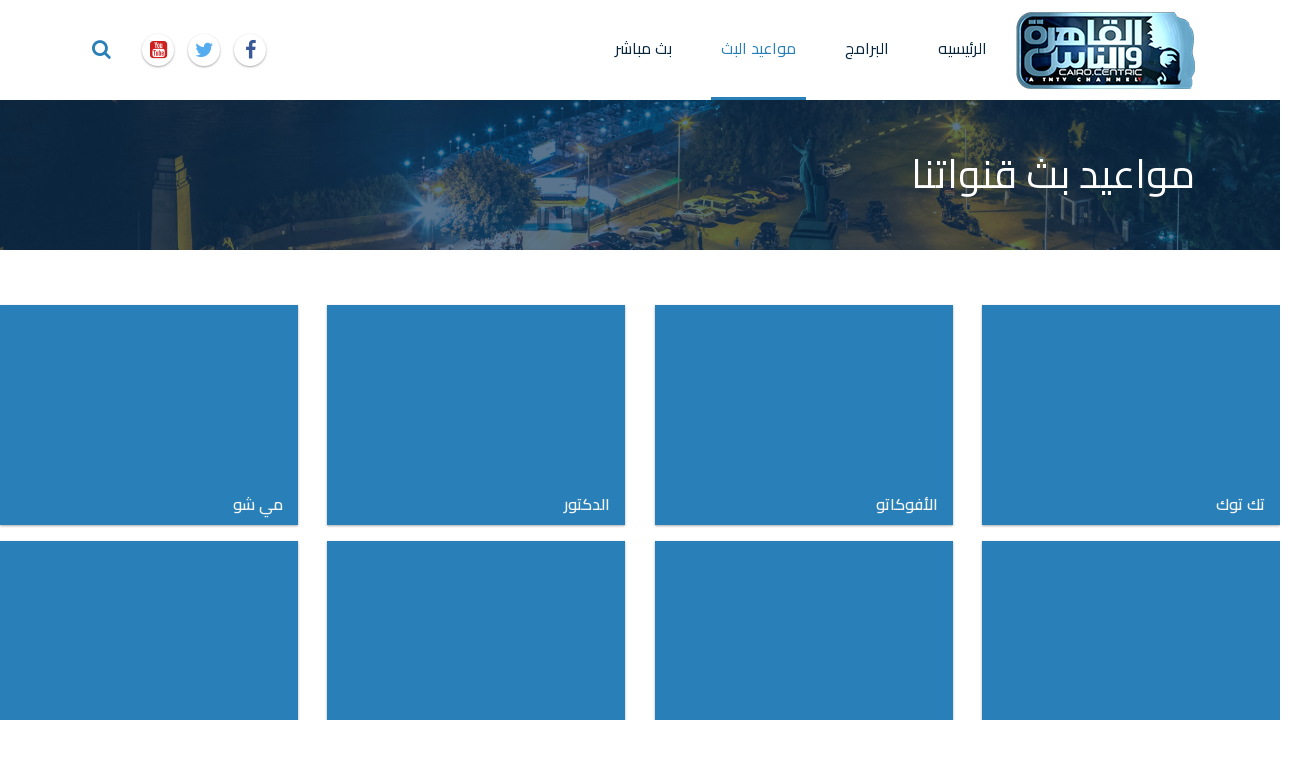

--- FILE ---
content_type: text/html; charset=UTF-8
request_url: http://www.alkaherawalnas.com/?page_id=484
body_size: 108466
content:
<!doctype html>
<html dir="rtl" lang="ar">
<head>
	<meta charset="UTF-8">
	<meta name="viewport" content="width=device-width, initial-scale=1">
	<link rel="profile" href="http://gmpg.org/xfn/11">
	<link href="https://fonts.googleapis.com/css?family=Cairo:300,400,600,700&amp;subset=arabic" rel="stylesheet">
	<script src="https://use.fontawesome.com/75ff4ba45a.js"></script> 
	<title>مواعيد بث قنواتنا &#8211; القاهره والناس</title>
<meta name='robots' content='noindex,follow' />
<link rel='dns-prefetch' href='//cdnjs.cloudflare.com' />
<link rel='dns-prefetch' href='//maxcdn.bootstrapcdn.com' />
<link rel='dns-prefetch' href='//s.w.org' />
<link rel="alternate" type="application/rss+xml" title="القاهره والناس &laquo; الخلاصة" href="http://www.alkaherawalnas.com/?feed=rss2" />
<link rel="alternate" type="application/rss+xml" title="القاهره والناس &laquo; خلاصة التعليقات" href="http://www.alkaherawalnas.com/?feed=comments-rss2" />
		<script type="text/javascript">
			window._wpemojiSettings = {"baseUrl":"https:\/\/s.w.org\/images\/core\/emoji\/11\/72x72\/","ext":".png","svgUrl":"https:\/\/s.w.org\/images\/core\/emoji\/11\/svg\/","svgExt":".svg","source":{"concatemoji":"http:\/\/www.alkaherawalnas.com\/wp-includes\/js\/wp-emoji-release.min.js?ver=4.9.26"}};
			!function(e,a,t){var n,r,o,i=a.createElement("canvas"),p=i.getContext&&i.getContext("2d");function s(e,t){var a=String.fromCharCode;p.clearRect(0,0,i.width,i.height),p.fillText(a.apply(this,e),0,0);e=i.toDataURL();return p.clearRect(0,0,i.width,i.height),p.fillText(a.apply(this,t),0,0),e===i.toDataURL()}function c(e){var t=a.createElement("script");t.src=e,t.defer=t.type="text/javascript",a.getElementsByTagName("head")[0].appendChild(t)}for(o=Array("flag","emoji"),t.supports={everything:!0,everythingExceptFlag:!0},r=0;r<o.length;r++)t.supports[o[r]]=function(e){if(!p||!p.fillText)return!1;switch(p.textBaseline="top",p.font="600 32px Arial",e){case"flag":return s([55356,56826,55356,56819],[55356,56826,8203,55356,56819])?!1:!s([55356,57332,56128,56423,56128,56418,56128,56421,56128,56430,56128,56423,56128,56447],[55356,57332,8203,56128,56423,8203,56128,56418,8203,56128,56421,8203,56128,56430,8203,56128,56423,8203,56128,56447]);case"emoji":return!s([55358,56760,9792,65039],[55358,56760,8203,9792,65039])}return!1}(o[r]),t.supports.everything=t.supports.everything&&t.supports[o[r]],"flag"!==o[r]&&(t.supports.everythingExceptFlag=t.supports.everythingExceptFlag&&t.supports[o[r]]);t.supports.everythingExceptFlag=t.supports.everythingExceptFlag&&!t.supports.flag,t.DOMReady=!1,t.readyCallback=function(){t.DOMReady=!0},t.supports.everything||(n=function(){t.readyCallback()},a.addEventListener?(a.addEventListener("DOMContentLoaded",n,!1),e.addEventListener("load",n,!1)):(e.attachEvent("onload",n),a.attachEvent("onreadystatechange",function(){"complete"===a.readyState&&t.readyCallback()})),(n=t.source||{}).concatemoji?c(n.concatemoji):n.wpemoji&&n.twemoji&&(c(n.twemoji),c(n.wpemoji)))}(window,document,window._wpemojiSettings);
		</script>
		<style type="text/css">
img.wp-smiley,
img.emoji {
	display: inline !important;
	border: none !important;
	box-shadow: none !important;
	height: 1em !important;
	width: 1em !important;
	margin: 0 .07em !important;
	vertical-align: -0.1em !important;
	background: none !important;
	padding: 0 !important;
}
</style>
<link rel='stylesheet' id='contact-form-7-css'  href='http://www.alkaherawalnas.com/wp-content/plugins/contact-form-7/includes/css/styles.css?ver=5.0' type='text/css' media='all' />
<link rel='stylesheet' id='contact-form-7-rtl-css'  href='http://www.alkaherawalnas.com/wp-content/plugins/contact-form-7/includes/css/styles-rtl.css?ver=5.0' type='text/css' media='all' />
<link rel='stylesheet' id='rs-plugin-settings-css'  href='http://www.alkaherawalnas.com/wp-content/plugins/revslider/public/assets/css/settings.css?ver=5.4.6.2' type='text/css' media='all' />
<style id='rs-plugin-settings-inline-css' type='text/css'>
#rs-demo-id {}
</style>
<link rel='stylesheet' id='magnific-popup-au-css'  href='http://www.alkaherawalnas.com/wp-content/plugins/youtube-channel/assets/lib/magnific-popup/magnific-popup.min.css?ver=3.0.11.7' type='text/css' media='all' />
<link rel='stylesheet' id='youtube-channel-css'  href='http://www.alkaherawalnas.com/wp-content/plugins/youtube-channel/assets/css/youtube-channel.css?ver=3.0.11.7' type='text/css' media='all' />
<link rel='stylesheet' id='tnc-style-css'  href='http://www.alkaherawalnas.com/wp-content/themes/tnc/style.css?ver=4.9.26' type='text/css' media='all' />
<link rel='stylesheet' id='tnc-sass-css'  href='http://www.alkaherawalnas.com/wp-content/themes/tnc/sass/style.min.css?ver=4.9.26' type='text/css' media='all' />
<link rel='stylesheet' id='tnc-anim-css'  href='http://www.alkaherawalnas.com/wp-content/themes/tnc/sass/animate/animate.min.css?ver=4.9.26' type='text/css' media='all' />
<link rel='stylesheet' id='tnc-light-css'  href='http://www.alkaherawalnas.com/wp-content/themes/tnc/sass/lightbox/prettyPhoto.css?ver=4.9.26' type='text/css' media='all' />
<script type='text/javascript' src='http://www.alkaherawalnas.com/wp-includes/js/jquery/jquery.js?ver=1.12.4'></script>
<script type='text/javascript' src='http://www.alkaherawalnas.com/wp-includes/js/jquery/jquery-migrate.min.js?ver=1.4.1'></script>
<script type='text/javascript' src='http://www.alkaherawalnas.com/wp-content/plugins/revslider/public/assets/js/jquery.themepunch.tools.min.js?ver=5.4.6.2'></script>
<script type='text/javascript' src='http://www.alkaherawalnas.com/wp-content/plugins/revslider/public/assets/js/jquery.themepunch.revolution.min.js?ver=5.4.6.2'></script>
<link rel='https://api.w.org/' href='http://www.alkaherawalnas.com/index.php?rest_route=/' />
<link rel="EditURI" type="application/rsd+xml" title="RSD" href="http://www.alkaherawalnas.com/xmlrpc.php?rsd" />
<link rel="wlwmanifest" type="application/wlwmanifest+xml" href="http://www.alkaherawalnas.com/wp-includes/wlwmanifest.xml" /> 
<link rel="stylesheet" href="http://www.alkaherawalnas.com/wp-content/themes/tnc/rtl.css" type="text/css" media="screen" /><meta name="generator" content="WordPress 4.9.26" />
<link rel="canonical" href="http://www.alkaherawalnas.com/?page_id=484" />
<link rel='shortlink' href='http://www.alkaherawalnas.com/?p=484' />
<link rel="alternate" type="application/json+oembed" href="http://www.alkaherawalnas.com/index.php?rest_route=%2Foembed%2F1.0%2Fembed&#038;url=http%3A%2F%2Fwww.alkaherawalnas.com%2F%3Fpage_id%3D484" />
<link rel="alternate" type="text/xml+oembed" href="http://www.alkaherawalnas.com/index.php?rest_route=%2Foembed%2F1.0%2Fembed&#038;url=http%3A%2F%2Fwww.alkaherawalnas.com%2F%3Fpage_id%3D484&#038;format=xml" />
		<style type="text/css">.recentcomments a{display:inline !important;padding:0 !important;margin:0 !important;}</style>
		<meta name="generator" content="Powered by Slider Revolution 5.4.6.2 - responsive, Mobile-Friendly Slider Plugin for WordPress with comfortable drag and drop interface." />
<script type="text/javascript">function setREVStartSize(e){
				try{ var i=jQuery(window).width(),t=9999,r=0,n=0,l=0,f=0,s=0,h=0;					
					if(e.responsiveLevels&&(jQuery.each(e.responsiveLevels,function(e,f){f>i&&(t=r=f,l=e),i>f&&f>r&&(r=f,n=e)}),t>r&&(l=n)),f=e.gridheight[l]||e.gridheight[0]||e.gridheight,s=e.gridwidth[l]||e.gridwidth[0]||e.gridwidth,h=i/s,h=h>1?1:h,f=Math.round(h*f),"fullscreen"==e.sliderLayout){var u=(e.c.width(),jQuery(window).height());if(void 0!=e.fullScreenOffsetContainer){var c=e.fullScreenOffsetContainer.split(",");if (c) jQuery.each(c,function(e,i){u=jQuery(i).length>0?u-jQuery(i).outerHeight(!0):u}),e.fullScreenOffset.split("%").length>1&&void 0!=e.fullScreenOffset&&e.fullScreenOffset.length>0?u-=jQuery(window).height()*parseInt(e.fullScreenOffset,0)/100:void 0!=e.fullScreenOffset&&e.fullScreenOffset.length>0&&(u-=parseInt(e.fullScreenOffset,0))}f=u}else void 0!=e.minHeight&&f<e.minHeight&&(f=e.minHeight);e.c.closest(".rev_slider_wrapper").css({height:f})					
				}catch(d){console.log("Failure at Presize of Slider:"+d)}
			};</script>
		<style type="text/css" id="wp-custom-css">
			.start-time.sch
{
	display: none !important;
}
.chan_sec
{
	display:none !important;
}		</style>
	</head>

<body class="rtl page-template page-template-page-grid page-template-page-grid-php page page-id-484 wp-custom-logo">
<div id="page" class="site">
	<header id="masthead" class="site-header">
		<div class="container">
			<div class="row">
			<div class="col-md-9">
				<button class="btn resp-btn" type="button"><i class="fa fa-bars"></i></button>
				<div class="site-branding">
					<a href="http://www.alkaherawalnas.com"><img src="http://www.alkaherawalnas.com/wp-content/uploads/2018/01/Artboard-1.png"></a>
				</div><!-- .site-branding -->
					<nav id="site-navigation" class="main-navigation">
					<ul id="primary-menu" class="menu"><li id="menu-item-23" class="menu-item menu-item-type-post_type menu-item-object-page menu-item-home menu-item-23"><a href="http://www.alkaherawalnas.com/">الرئيسيه</a></li>
<li id="menu-item-26" class="menu-item menu-item-type-post_type menu-item-object-page menu-item-26"><a href="http://www.alkaherawalnas.com/?page_id=10">البرامج</a></li>
<li id="menu-item-523" class="menu-item menu-item-type-post_type menu-item-object-page current-menu-item page_item page-item-484 current_page_item menu-item-523"><a href="http://www.alkaherawalnas.com/?page_id=484">مواعيد البث</a></li>
<li id="menu-item-24" class="menu-item menu-item-type-post_type menu-item-object-page menu-item-24"><a href="http://www.alkaherawalnas.com/?page_id=14">بث مباشر</a></li>
</ul>				</nav><!-- #site-navigation -->
			</div>


			 
			 <div class="col-md-3 d-none d-sm-block">	
				 <div class="search-btn">
					 <i class="fa fa-search" aria-hidden="true"></i>
					 <i class="fa fa-close" aria-hidden="true"></i>
				 </div><!-- end of search btn -->

							
				<ul class="social-head">
										<li><a href="https://www.facebook.com/alkaherawalnas" target="_blank"><i class="fa fa-facebook"></i></a></li>
											<li><a href="https://twitter.com/alkaherawalnas" target="_blank"><i class="fa fa-twitter"></i></a></li>
											<li><a href="https://www.youtube.com/channel/UCzWdc0aUo0IDk5ysLrt04hw" target="_blank"><i class="fa fa-youtube-square"></i></a></li>
										
				</ul>
			 </div><!-- end of col -->
						
			</div> <!-- end of row -->
				<div class="serch-wrap">
					<form role="search" method="get" class="search-form" action="http://www.alkaherawalnas.com/">
				<label>
					<span class="screen-reader-text">البحث عن:</span>
					<input type="search" class="search-field" placeholder="بحث &hellip;" value="" name="s" />
				</label>
				<input type="submit" class="search-submit" value="بحث" />
			</form>				</div><!-- end of search wrap -->
		</div> <!-- end of container -->
		
	
	</header><!-- #masthead -->

	<div id="content" class="site-content">

<div 
id="primary" class="content-area">
    
<div class="page-header" style="background-image: url('http://www.alkaherawalnas.com/wp-content/uploads/2018/02/page-title.jpg')" data-stellar-background-ratio="0.5">
    <div class="container">
        <div class="row">
            <div class="col-md-12">
            	<h1 class="entry-title">مواعيد بث قنواتنا</h1>            </div>
        </div>
    </div>
</div>
	
		<main id="main" class="site-main container mt-3">
                    <ul class="chan_sec">
                <li 
class="is-checked" data-filter=".one"><img width="130px" class="lazy" data-src="http://www.alkaherawalnas.com/wp-content/uploads/2018/01/Artboard-1.png"></li>
                <li data-filter=".two"><img width="130px" class="lazy" data-src="http://www.alkaherawalnas.com/wp-content/uploads/2018/02/kwn2-1-1.png"></li>
            </ul>

            <br />
       <!-- <div class="row">
            
<div class="col-md-12">
                                    <ul class="nav nav-tabs schedule" id="myTab" role="tablist">
                                                   
                              <li class="nav-item">
      
                          <a class="nav-link active" data-toggle="tab" href="#tab-1" role="tab">
                            
    السبت                                </a>
                            </li>

                                                   
                              <li class="nav-item">
      
                          <a class="nav-link " data-toggle="tab" href="#tab-2" role="tab">
                            
    الأحد                                </a>
                            </li>

                                                   
                              <li class="nav-item">
      
                          <a class="nav-link " data-toggle="tab" href="#tab-3" role="tab">
                            
    الأثنين                                </a>
                            </li>

                                                   
                              <li class="nav-item">
      
                          <a class="nav-link " data-toggle="tab" href="#tab-4" role="tab">
                            
    الثلاثاء                                </a>
                            </li>

                                                   
                              <li class="nav-item">
      
                          <a class="nav-link " data-toggle="tab" href="#tab-5" role="tab">
                            
    الأربعاء                                </a>
                            </li>

                                                   
                              <li class="nav-item">
      
                          <a class="nav-link " data-toggle="tab" href="#tab-6" role="tab">
                            
    الخميس                                </a>
                            </li>

                                                   
                              <li class="nav-item">
      
                          <a class="nav-link " data-toggle="tab" href="#tab-7" role="tab">
                            
    الجمعه                                </a>
                            </li>

                                           
 </ul><!-- end of tabs ul -->

            </div><!-- end of col -->
        </div><!-- end of row -->

       <div  class="tab-content" id="myTabContent">
                        <div class="tab-pane fade active show" id="tab-1" role="tabpanel" aria-labelledby="home-tab">
                                 <div class="row grid"> 
         
            
                           <div class="col-md-3 mb-3 grid-item one">
                    <div class="card style1 item">
                        <div class="img-wrap">
                        <span class="start-time sch"></span>
                        <img class="lazy card-img-top" data-src="http://www.alkaherawalnas.com/wp-content/uploads/2021/06/may.jpg">
 
                       </div><!-- img wrap -->
                        <div class="card-body">
                            <h6 class="card-title">مي شو</h6>
                            <div class="card-content"><div class="youtube_channel tubeitem responsive ytc_display_thumbnail">Oops, something went wrong.<!-- YTC ERROR:
cURL error 28: Operation timed out after 5000 milliseconds with 895 bytes received
-->
</div><!-- .youtube_channel --><div class="clearfix"></div></div>
                            <a href="http://www.alkaherawalnas.com/?shows=%d9%85%d9%8a-%d8%b4%d9%88" class="btn btn-block">للمزيد</a>
                        </div>
			        </div><!-- end of card -->
                    </div>            
                                                    <div class="col-md-3 mb-3 grid-item one">
                    <div class="card style1 item">
                        <div class="img-wrap">
                        <span class="start-time sch"></span>
                        <img class="lazy card-img-top" data-src="http://www.alkaherawalnas.com/wp-content/uploads/2021/01/2.jpg">
 
                       </div><!-- img wrap -->
                        <div class="card-body">
                            <h6 class="card-title">الدكتور</h6>
                            <div class="card-content">برنامج الدكتور يقدمه الدكتور ايمن رشوان وهو يحاول ترسيخ المفاهيم الطبيه الصحيحه عند الشعب المصرى والعربى مع طرح الاسئله المهمه والمتنوعه التى تخطر على ذهن المشاهدين وتقديم إجابه صحيحه ووافيه عنها.</div>
                            <a href="http://www.alkaherawalnas.com/?shows=%d8%a7%d9%84%d8%af%d9%83%d8%aa%d9%88%d8%b1" class="btn btn-block">للمزيد</a>
                        </div>
			        </div><!-- end of card -->
                    </div>            
                                                    <div class="col-md-3 mb-3 grid-item one">
                    <div class="card style1 item">
                        <div class="img-wrap">
                        <span class="start-time sch"></span>
                        <img class="lazy card-img-top" data-src="http://www.alkaherawalnas.com/wp-content/uploads/2018/02/avocato5pm.jpeg">
 
                       </div><!-- img wrap -->
                        <div class="card-body">
                            <h6 class="card-title">الأفوكاتو</h6>
                            <div class="card-content">برنامج الافوكاتو على القاهره والناس لتقديم المشورة القانونية للمواطنين من خلال نخبة كبيرة من المحامين في ضيافة الدكتور أيمن عطاالله.</div>
                            <a href="http://www.alkaherawalnas.com/?shows=%d8%a7%d9%84%d8%a3%d9%81%d9%88%d9%83%d8%a7%d8%aa%d9%88" class="btn btn-block">للمزيد</a>
                        </div>
			        </div><!-- end of card -->
                    </div>            
                                                    <div class="col-md-3 mb-3 grid-item one">
                    <div class="card style1 item">
                        <div class="img-wrap">
                        <span class="start-time sch"></span>
                        <img class="lazy card-img-top" data-src="http://www.alkaherawalnas.com/wp-content/uploads/2024/04/Techtalk.png">
 
                       </div><!-- img wrap -->
                        <div class="card-body">
                            <h6 class="card-title">تك توك</h6>
                            <div class="card-content">يقدم د.محمد الجندى حلقات مثيره ومتنوعه عن التكنولوجيا واسرارها وكيفيه حماية أسرارك ومعلوماتك الشخصيه من التجسس عبر الانترنت.</div>
                            <a href="http://www.alkaherawalnas.com/?shows=%d8%aa%d9%8a%d9%83-%d8%aa%d9%88%d9%83" class="btn btn-block">للمزيد</a>
                        </div>
			        </div><!-- end of card -->
                    </div>            
                                                    <div class="col-md-3 mb-3 grid-item one">
                    <div class="card style1 item">
                        <div class="img-wrap">
                        <span class="start-time sch"></span>
                        <img class="lazy card-img-top" data-src="http://www.alkaherawalnas.com/wp-content/uploads/2018/01/nafsana5pm.jpeg">
 
                       </div><!-- img wrap -->
                        <div class="card-body">
                            <h6 class="card-title">نفسنه</h6>
                            <div class="card-content">برنامج شيق يدور حول النفسنة. نفسنة الستات على أنفسهن، ونفسنة الستات  على الرجال ويستضيف عدد من المشاهير  لإجراء حوار ممتع معهم </div>
                            <a href="http://www.alkaherawalnas.com/?shows=%d9%86%d9%81%d8%b3%d9%86%d9%87" class="btn btn-block">للمزيد</a>
                        </div>
			        </div><!-- end of card -->
                    </div>            
                                                    <div class="col-md-3 mb-3 grid-item one">
                    <div class="card style1 item">
                        <div class="img-wrap">
                        <span class="start-time sch"></span>
                        <img class="lazy card-img-top" data-src="http://www.alkaherawalnas.com/wp-content/uploads/2024/04/Nihad_.png">
 
                       </div><!-- img wrap -->
                        <div class="card-body">
                            <h6 class="card-title">حكايات نهاد</h6>
                            <div class="card-content">حكاية جديدة من حكايات نهاد</div>
                            <a href="http://www.alkaherawalnas.com/?shows=%d8%ad%d9%83%d8%a7%d9%8a%d8%a7%d8%aa-%d9%86%d9%87%d8%a7%d8%af" class="btn btn-block">للمزيد</a>
                        </div>
			        </div><!-- end of card -->
                    </div>            
                                                    <div class="col-md-3 mb-3 grid-item one">
                    <div class="card style1 item">
                        <div class="img-wrap">
                        <span class="start-time sch"></span>
                        <img class="lazy card-img-top" data-src="http://www.alkaherawalnas.com/wp-content/uploads/2018/01/abakera6pm.jpeg">
 
                       </div><!-- img wrap -->
                        <div class="card-body">
                            <h6 class="card-title">العباقره</h6>
                            <div class="card-content">برنامج &#8220;العباقرة&#8221; مسابقة ثقافية لطلاب مدارس مصر.. يهدف إلى تنمية مواهب الطلاب وتطوير المنظومة التعليمية في مصر.
كل إجابة صحيحة تعادل آلاف الجنيهات من البنك الأهلي المصري لتطوير المدارس الحكومية في جميع المحافظات!!</div>
                            <a href="http://www.alkaherawalnas.com/?shows=%d8%a7%d9%84%d8%b9%d8%a8%d8%a7%d9%82%d8%b1%d9%87-%d8%a7%d9%84%d9%85%d9%88%d8%b3%d9%85-%d8%a7%d9%84%d8%b1%d8%a7%d8%a8%d8%b9" class="btn btn-block">للمزيد</a>
                        </div>
			        </div><!-- end of card -->
                    </div>            
                                                    <div class="col-md-3 mb-3 grid-item one">
                    <div class="card style1 item">
                        <div class="img-wrap">
                        <span class="start-time sch"></span>
                        <img class="lazy card-img-top" data-src="http://www.alkaherawalnas.com/wp-content/uploads/2021/01/7.jpg">
 
                       </div><!-- img wrap -->
                        <div class="card-body">
                            <h6 class="card-title">موجز الاخبار</h6>
                            <div class="card-content"></div>
                            <a href="http://www.alkaherawalnas.com/?shows=%d9%85%d9%88%d8%ac%d8%b2-%d8%a7%d9%84%d8%a7%d8%ae%d8%a8%d8%a7%d8%b1" class="btn btn-block">للمزيد</a>
                        </div>
			        </div><!-- end of card -->
                    </div>            
                                                    <div class="col-md-3 mb-3 grid-item one">
                    <div class="card style1 item">
                        <div class="img-wrap">
                        <span class="start-time sch"></span>
                        <img class="lazy card-img-top" data-src="http://www.alkaherawalnas.com/wp-content/uploads/2021/01/8.jpg">
 
                       </div><!-- img wrap -->
                        <div class="card-body">
                            <h6 class="card-title">مسلسل طريق</h6>
                            <div class="card-content"></div>
                            <a href="http://www.alkaherawalnas.com/?series=%d9%85%d8%b3%d9%84%d8%b3%d9%84-%d8%b7%d8%b1%d9%8a%d9%82" class="btn btn-block">للمزيد</a>
                        </div>
			        </div><!-- end of card -->
                    </div>            
                                                    <div class="col-md-3 mb-3 grid-item one">
                    <div class="card style1 item">
                        <div class="img-wrap">
                        <span class="start-time sch"></span>
                        <img class="lazy card-img-top" data-src="http://www.alkaherawalnas.com/wp-content/uploads/2021/01/news12pm.jpeg">
 
                       </div><!-- img wrap -->
                        <div class="card-body">
                            <h6 class="card-title">موجز الاخبار</h6>
                            <div class="card-content"></div>
                            <a href="http://www.alkaherawalnas.com/?shows=%d9%85%d9%88%d8%ac%d8%b2-%d8%a7%d9%84%d8%a7%d8%ae%d8%a8%d8%a7%d8%b1-2" class="btn btn-block">للمزيد</a>
                        </div>
			        </div><!-- end of card -->
                    </div>            
                                                    <div class="col-md-3 mb-3 grid-item one">
                    <div class="card style1 item">
                        <div class="img-wrap">
                        <span class="start-time sch"></span>
                        <img class="lazy card-img-top" data-src="http://www.alkaherawalnas.com/wp-content/uploads/2021/01/9.jpg">
 
                       </div><!-- img wrap -->
                        <div class="card-body">
                            <h6 class="card-title">ممالك النار</h6>
                            <div class="card-content"></div>
                            <a href="http://www.alkaherawalnas.com/?series=%d9%85%d9%85%d8%a7%d9%84%d9%83-%d8%a7%d9%84%d9%86%d8%a7%d8%b1" class="btn btn-block">للمزيد</a>
                        </div>
			        </div><!-- end of card -->
                    </div>            
                                                    <div class="col-md-3 mb-3 grid-item one">
                    <div class="card style1 item">
                        <div class="img-wrap">
                        <span class="start-time sch"></span>
                        <img class="lazy card-img-top" data-src="http://www.alkaherawalnas.com/wp-content/uploads/2024/04/Hadith_.png">
 
                       </div><!-- img wrap -->
                        <div class="card-body">
                            <h6 class="card-title">حديث القاهرة</h6>
                            <div class="card-content">برنامج يومى يبث كل ايام الاسبوع ليناقش أهم أحداث اليوم ويتناول القصص
الاكثر تأثرا ويكشف ملاباسات الاحداث ويجري حوارات مع الشخصيات
المحورية فيها. البرنامج أٌيضا يقدم فى نهاية كل أسبوع وجبة متنوعة تتخطى
التناول الاخبارى للتحليل والرأي ليصبح برنامج شامل يتناول كل ما يهم الناس
ويعكس اسمه &#8220;حديث القاهرة&#8221;.</div>
                            <a href="http://www.alkaherawalnas.com/?shows=%d8%ad%d8%af%d9%8a%d8%ab-%d8%a7%d9%84%d9%82%d8%a7%d9%87%d8%b1%d8%a9" class="btn btn-block">للمزيد</a>
                        </div>
			        </div><!-- end of card -->
                    </div>            
                                                    <div class="col-md-3 mb-3 grid-item one">
                    <div class="card style1 item">
                        <div class="img-wrap">
                        <span class="start-time sch"></span>
                        <img class="lazy card-img-top" data-src="http://www.alkaherawalnas.com/wp-content/uploads/2021/01/news8pm.jpeg">
 
                       </div><!-- img wrap -->
                        <div class="card-body">
                            <h6 class="card-title">موجز الاخبار</h6>
                            <div class="card-content"></div>
                            <a href="http://www.alkaherawalnas.com/?shows=%d9%85%d9%88%d8%ac%d8%b2-%d8%a7%d9%84%d8%a7%d8%ae%d8%a8%d8%a7%d8%b1-3" class="btn btn-block">للمزيد</a>
                        </div>
			        </div><!-- end of card -->
                    </div>            
                                                    <div class="col-md-3 mb-3 grid-item one">
                    <div class="card style1 item">
                        <div class="img-wrap">
                        <span class="start-time sch"></span>
                        <img class="lazy card-img-top" data-src="http://www.alkaherawalnas.com/wp-content/uploads/2021/01/nafsana1150.jpeg">
 
                       </div><!-- img wrap -->
                        <div class="card-body">
                            <h6 class="card-title">نفسنة</h6>
                            <div class="card-content">جولة جديدة من ضرب نار بين الستات يطرح نفسنة موضوعات شائكة</div>
                            <a href="http://www.alkaherawalnas.com/?shows=%d9%86%d9%81%d8%b3%d9%86%d8%a9" class="btn btn-block">للمزيد</a>
                        </div>
			        </div><!-- end of card -->
                    </div>            
                                                    <div class="col-md-3 mb-3 grid-item one">
                    <div class="card style1 item">
                        <div class="img-wrap">
                        <span class="start-time sch"></span>
                        <img class="lazy card-img-top" data-src="http://www.alkaherawalnas.com/wp-content/uploads/2019/05/aysha11pm.jpeg">
 
                       </div><!-- img wrap -->
                        <div class="card-body">
                            <h6 class="card-title">عايشة شو</h6>
                            <div class="card-content">تقدم الاعلامية التونسية عائشة عثمان أولى تجاربها على الفضائيات المصرية من خلال &#8220;عايشة شو&#8221; على &#8220;القاهرة والناس&#8221; والذي تتخلله فقرات منوعة، وتستضيف في حلقاته عددًا من أبرز نجوم الفن بمصر والوطن العربي، منهم اصالة وجورج وسوف ولطيفة وعمرو سعد وغادة عبدالرازق ومحمد صبحى .. ويضم البرنامج عدة فقرات منها الغناء واللعب والحوار الجريء لضيوف حلقاته.
ويعتمد برنامج &#8220;عايشة شو&#8221; على مواجهات مثيرة مع الضيف، للتعليق على أقواله وأفعاله التي أثارت موجات من الجدل لدى الرأي العام.</div>
                            <a href="http://www.alkaherawalnas.com/?shows=aicha" class="btn btn-block">للمزيد</a>
                        </div>
			        </div><!-- end of card -->
                    </div>            
                                                    <div class="col-md-3 mb-3 grid-item one">
                    <div class="card style1 item">
                        <div class="img-wrap">
                        <span class="start-time sch"></span>
                        <img class="lazy card-img-top" data-src="http://www.alkaherawalnas.com/wp-content/uploads/2023/06/AL-MOWAGHA-2.jpg">
 
                       </div><!-- img wrap -->
                        <div class="card-body">
                            <h6 class="card-title">المواجهة</h6>
                            <div class="card-content">وتستمر المواجهة مع النفس مع الإعلامي أحمد سالم وأسرار من كبار الضيوف بأسلوب القاهرة والناس .</div>
                            <a href="http://www.alkaherawalnas.com/?shows=%d8%a7%d9%84%d9%85%d9%88%d8%a7%d8%ac%d9%87%d8%a9" class="btn btn-block">للمزيد</a>
                        </div>
			        </div><!-- end of card -->
                    </div>            
                                                    <div class="col-md-3 mb-3 grid-item one">
                    <div class="card style1 item">
                        <div class="img-wrap">
                        <span class="start-time sch"></span>
                        <img class="lazy card-img-top" data-src="http://www.alkaherawalnas.com/wp-content/uploads/2020/11/10.jpg">
 
                       </div><!-- img wrap -->
                        <div class="card-body">
                            <h6 class="card-title">عربية معدية</h6>
                            <div class="card-content"> برنامج بيجمع بين العربيات والفلوس? الموسم الأول مع أحمد الوكيل حصريا على القاهرة والناس</div>
                            <a href="http://www.alkaherawalnas.com/?shows=%d8%b9%d8%b1%d8%a8%d9%8a%d8%a9-%d9%85%d8%b9%d8%af%d9%8a%d8%a9" class="btn btn-block">للمزيد</a>
                        </div>
			        </div><!-- end of card -->
                    </div>            
                                                    <div class="col-md-3 mb-3 grid-item one">
                    <div class="card style1 item">
                        <div class="img-wrap">
                        <span class="start-time sch"></span>
                        <img class="lazy card-img-top" data-src="http://www.alkaherawalnas.com/wp-content/uploads/2021/01/14.jpg">
 
                       </div><!-- img wrap -->
                        <div class="card-body">
                            <h6 class="card-title">مجمع ممالك النار</h6>
                            <div class="card-content"></div>
                            <a href="http://www.alkaherawalnas.com/?series=%d9%85%d8%ac%d9%85%d8%b9-%d9%85%d9%85%d8%a7%d9%84%d9%83-%d8%a7%d9%84%d9%86%d8%a7%d8%b1" class="btn btn-block">للمزيد</a>
                        </div>
			        </div><!-- end of card -->
                    </div>            
                                                    <div class="col-md-3 mb-3 grid-item one">
                    <div class="card style1 item">
                        <div class="img-wrap">
                        <span class="start-time sch"></span>
                        <img class="lazy card-img-top" data-src="http://www.alkaherawalnas.com/wp-content/uploads/2021/01/7.jpg">
 
                       </div><!-- img wrap -->
                        <div class="card-body">
                            <h6 class="card-title">موجز الاخبار</h6>
                            <div class="card-content"></div>
                            <a href="http://www.alkaherawalnas.com/?shows=%d9%85%d9%88%d8%ac%d8%b2-%d8%a7%d9%84%d8%a7%d8%ae%d8%a8%d8%a7%d8%b1-4" class="btn btn-block">للمزيد</a>
                        </div>
			        </div><!-- end of card -->
                    </div>            
                                           
      </div> <!-- end of row -->
                       
            </div> <!-- end of tab pane -->
            
                  <div class="tab-pane fade " id="tab-2" role="tabpanel" aria-labelledby="home-tab">
                                 <div class="row grid"> 
         
            
                           <div class="col-md-3 mb-3 grid-item one">
                    <div class="card style1 item">
                        <div class="img-wrap">
                        <span class="start-time sch">1:30 ص</span>
                        <img class="lazy card-img-top" data-src="http://www.alkaherawalnas.com/wp-content/uploads/2021/01/2.jpg">
 
                       </div><!-- img wrap -->
                        <div class="card-body">
                            <h6 class="card-title">الدكتور</h6>
                            <div class="card-content">برنامج الدكتور يقدمه الدكتور ايمن رشوان وهو يحاول ترسيخ المفاهيم الطبيه الصحيحه عند الشعب المصرى والعربى مع طرح الاسئله المهمه والمتنوعه التى تخطر على ذهن المشاهدين وتقديم إجابه صحيحه ووافيه عنها.</div>
                            <a href="http://www.alkaherawalnas.com/?shows=%d8%a7%d9%84%d8%af%d9%83%d8%aa%d9%88%d8%b1" class="btn btn-block">للمزيد</a>
                        </div>
			        </div><!-- end of card -->
                    </div>            
                                                    <div class="col-md-3 mb-3 grid-item one">
                    <div class="card style1 item">
                        <div class="img-wrap">
                        <span class="start-time sch">3:30 م</span>
                        <img class="lazy card-img-top" data-src="http://www.alkaherawalnas.com/wp-content/uploads/2019/08/ص_د___ر-_د___è_ç_ê_».jpg">
 
                       </div><!-- img wrap -->
                        <div class="card-body">
                            <h6 class="card-title">حارة اليهود</h6>
                            <div class="card-content">حارة اليهود هو مسلسل درامي-تاريخي تدور أحداثه بدايةً من عام 1948 أثناء حرب فلسطين وتستمر حتى العدوان الثلاثي، من إخراج محمد جمال العدل وتأليف مدحت العدل. </div>
                            <a href="http://www.alkaherawalnas.com/?series=%d8%ad%d8%a7%d8%b1%d8%a9-%d8%a7%d9%84%d9%8a%d9%87%d9%88%d8%af" class="btn btn-block">للمزيد</a>
                        </div>
			        </div><!-- end of card -->
                    </div>            
                                                    <div class="col-md-3 mb-3 grid-item one">
                    <div class="card style1 item">
                        <div class="img-wrap">
                        <span class="start-time sch">7:00 م</span>
                        <img class="lazy card-img-top" data-src="http://www.alkaherawalnas.com/wp-content/uploads/2018/02/zel-elra2ees.png">
 
                       </div><!-- img wrap -->
                        <div class="card-body">
                            <h6 class="card-title">ظل الرئيس</h6>
                            <div class="card-content"> ضابط حراسات يخرج من الخدمة بإرادته بعد نجاحه في التصدي لمحاولة إغتيال رئيس الجمهورية بنهاية التسعينات ، يعمل والده في شركة للمقاولات ، ليتحول لرجل أعمال ناجح يمتلك واحدة من أكبر شركات المقاولات في مصر</div>
                            <a href="http://www.alkaherawalnas.com/?series=%d8%b8%d9%84-%d8%a7%d9%84%d8%b1%d8%a6%d9%8a%d8%b3" class="btn btn-block">للمزيد</a>
                        </div>
			        </div><!-- end of card -->
                    </div>            
                                                    <div class="col-md-3 mb-3 grid-item one">
                    <div class="card style1 item">
                        <div class="img-wrap">
                        <span class="start-time sch">8:00 م</span>
                        <img class="lazy card-img-top" data-src="http://www.alkaherawalnas.com/wp-content/uploads/2019/08/ر-_د___é_د_ç___ر-_ê-_د_____د__.jpg">
 
                       </div><!-- img wrap -->
                        <div class="card-body">
                            <h6 class="card-title">المصرى اليوم</h6>
                            <div class="card-content">نشرة أخبار  القاهره والناس تستعرض اخر الاخبار والمستجدات على الساحه المحليه والدوليه.</div>
                            <a href="http://www.alkaherawalnas.com/?shows=%d8%a7%d9%84%d9%85%d8%b5%d8%b1%d9%89-%d8%a7%d9%84%d9%8a%d9%88%d9%85" class="btn btn-block">للمزيد</a>
                        </div>
			        </div><!-- end of card -->
                    </div>            
                                                    <div class="col-md-3 mb-3 grid-item one">
                    <div class="card style1 item">
                        <div class="img-wrap">
                        <span class="start-time sch">9:00 م</span>
                        <img class="lazy card-img-top" data-src="http://www.alkaherawalnas.com/wp-content/uploads/2018/01/nafsana5pm.jpeg">
 
                       </div><!-- img wrap -->
                        <div class="card-body">
                            <h6 class="card-title">نفسنه</h6>
                            <div class="card-content">برنامج شيق يدور حول النفسنة. نفسنة الستات على أنفسهن، ونفسنة الستات  على الرجال ويستضيف عدد من المشاهير  لإجراء حوار ممتع معهم </div>
                            <a href="http://www.alkaherawalnas.com/?shows=%d9%86%d9%81%d8%b3%d9%86%d9%87" class="btn btn-block">للمزيد</a>
                        </div>
			        </div><!-- end of card -->
                    </div>            
                                                    <div class="col-md-3 mb-3 grid-item one">
                    <div class="card style1 item">
                        <div class="img-wrap">
                        <span class="start-time sch">10:00 م</span>
                        <img class="lazy card-img-top" data-src="http://www.alkaherawalnas.com/wp-content/uploads/2020/06/masry-afandy-600-600.jpg">
 
                       </div><!-- img wrap -->
                        <div class="card-body">
                            <h6 class="card-title">المصرى أفندى</h6>
                            <div class="card-content">برنامج المصرى أفندى يقدمه الإعلامى محمد على خير ويعرض القضايا والمستجدات التى تهم المواطن المصرى وحياته اليوميه.</div>
                            <a href="http://www.alkaherawalnas.com/?shows=%d8%a7%d9%84%d9%85%d8%b5%d8%b1%d9%89-%d8%a3%d9%81%d9%86%d8%af%d9%89" class="btn btn-block">للمزيد</a>
                        </div>
			        </div><!-- end of card -->
                    </div>            
                                                    <div class="col-md-3 mb-3 grid-item two">
                    <div class="card style1 item">
                        <div class="img-wrap">
                        <span class="start-time sch">5:00 م</span>
                        <img class="lazy card-img-top" data-src="http://www.alkaherawalnas.com/wp-content/uploads/2018/02/nas7elwa-1.jpg">
 
                       </div><!-- img wrap -->
                        <div class="card-body">
                            <h6 class="card-title">الناس الحلوه</h6>
                            <div class="card-content">برنامج الناس الحلوه من تقديم الدكتور أيمن رشوان يناقش الطرق العلاجيه ويصحح المفاهيم الطبيه لدى المواطن ويفرق بين الحقيقه والوهم لإعطاء أمل حقيقى فى العلاج.</div>
                            <a href="http://www.alkaherawalnas.com/?shows=%d8%a7%d9%84%d9%86%d8%a7%d8%b3-%d8%a7%d9%84%d8%ad%d9%84%d9%88%d9%87" class="btn btn-block">للمزيد</a>
                        </div>
			        </div><!-- end of card -->
                    </div>            
                                                    <div class="col-md-3 mb-3 grid-item two">
                    <div class="card style1 item">
                        <div class="img-wrap">
                        <span class="start-time sch">7:00 م</span>
                        <img class="lazy card-img-top" data-src="http://www.alkaherawalnas.com/wp-content/uploads/2024/04/Techtalk.png">
 
                       </div><!-- img wrap -->
                        <div class="card-body">
                            <h6 class="card-title">تك توك</h6>
                            <div class="card-content">يقدم د.محمد الجندى حلقات مثيره ومتنوعه عن التكنولوجيا واسرارها وكيفيه حماية أسرارك ومعلوماتك الشخصيه من التجسس عبر الانترنت.</div>
                            <a href="http://www.alkaherawalnas.com/?shows=%d8%aa%d9%8a%d9%83-%d8%aa%d9%88%d9%83" class="btn btn-block">للمزيد</a>
                        </div>
			        </div><!-- end of card -->
                    </div>            
                                                    <div class="col-md-3 mb-3 grid-item two">
                    <div class="card style1 item">
                        <div class="img-wrap">
                        <span class="start-time sch">7:30 م</span>
                        <img class="lazy card-img-top" data-src="http://www.alkaherawalnas.com/wp-content/uploads/2019/08/ص_د___ر-_د___è_ç_ê_».jpg">
 
                       </div><!-- img wrap -->
                        <div class="card-body">
                            <h6 class="card-title">حارة اليهود</h6>
                            <div class="card-content">حارة اليهود هو مسلسل درامي-تاريخي تدور أحداثه بدايةً من عام 1948 أثناء حرب فلسطين وتستمر حتى العدوان الثلاثي، من إخراج محمد جمال العدل وتأليف مدحت العدل. </div>
                            <a href="http://www.alkaherawalnas.com/?series=%d8%ad%d8%a7%d8%b1%d8%a9-%d8%a7%d9%84%d9%8a%d9%87%d9%88%d8%af" class="btn btn-block">للمزيد</a>
                        </div>
			        </div><!-- end of card -->
                    </div>            
                                                    <div class="col-md-3 mb-3 grid-item two">
                    <div class="card style1 item">
                        <div class="img-wrap">
                        <span class="start-time sch">10:00 م</span>
                        <img class="lazy card-img-top" data-src="http://www.alkaherawalnas.com/wp-content/uploads/2018/01/nafsana5pm.jpeg">
 
                       </div><!-- img wrap -->
                        <div class="card-body">
                            <h6 class="card-title">نفسنه</h6>
                            <div class="card-content">برنامج شيق يدور حول النفسنة. نفسنة الستات على أنفسهن، ونفسنة الستات  على الرجال ويستضيف عدد من المشاهير  لإجراء حوار ممتع معهم </div>
                            <a href="http://www.alkaherawalnas.com/?shows=%d9%86%d9%81%d8%b3%d9%86%d9%87" class="btn btn-block">للمزيد</a>
                        </div>
			        </div><!-- end of card -->
                    </div>            
                                                    <div class="col-md-3 mb-3 grid-item two">
                    <div class="card style1 item">
                        <div class="img-wrap">
                        <span class="start-time sch">1:00 ص</span>
                        <img class="lazy card-img-top" data-src="http://www.alkaherawalnas.com/wp-content/uploads/2020/06/masry-afandy-600-600.jpg">
 
                       </div><!-- img wrap -->
                        <div class="card-body">
                            <h6 class="card-title">المصرى أفندى</h6>
                            <div class="card-content">برنامج المصرى أفندى يقدمه الإعلامى محمد على خير ويعرض القضايا والمستجدات التى تهم المواطن المصرى وحياته اليوميه.</div>
                            <a href="http://www.alkaherawalnas.com/?shows=%d8%a7%d9%84%d9%85%d8%b5%d8%b1%d9%89-%d8%a3%d9%81%d9%86%d8%af%d9%89" class="btn btn-block">للمزيد</a>
                        </div>
			        </div><!-- end of card -->
                    </div>            
                                                    <div class="col-md-3 mb-3 grid-item two">
                    <div class="card style1 item">
                        <div class="img-wrap">
                        <span class="start-time sch">3:00 ص</span>
                        <img class="lazy card-img-top" data-src="http://www.alkaherawalnas.com/wp-content/uploads/2018/01/americanpulse.jpg">
 
                       </div><!-- img wrap -->
                        <div class="card-body">
                            <h6 class="card-title">النبض الأمريكى</h6>
                            <div class="card-content">النبض الأمريكى هو برنامج يتم تصويره فى نيويورك ويذاع فى مصر على قنواتنا ليقدم لنا نافذه على أراء المواطن الأمريكى فى القضايا المختلفه.</div>
                            <a href="http://www.alkaherawalnas.com/?shows=%d8%a7%d9%84%d9%86%d8%a8%d8%b6-%d8%a7%d9%84%d8%a3%d9%85%d8%b1%d9%8a%d9%83%d9%89" class="btn btn-block">للمزيد</a>
                        </div>
			        </div><!-- end of card -->
                    </div>            
                                           
      </div> <!-- end of row -->
                       
            </div> <!-- end of tab pane -->
            
                  <div class="tab-pane fade " id="tab-3" role="tabpanel" aria-labelledby="home-tab">
                                 <div class="row grid"> 
         
            
                           <div class="col-md-3 mb-3 grid-item one">
                    <div class="card style1 item">
                        <div class="img-wrap">
                        <span class="start-time sch">1:30 م</span>
                        <img class="lazy card-img-top" data-src="http://www.alkaherawalnas.com/wp-content/uploads/2021/01/2.jpg">
 
                       </div><!-- img wrap -->
                        <div class="card-body">
                            <h6 class="card-title">الدكتور</h6>
                            <div class="card-content">برنامج الدكتور يقدمه الدكتور ايمن رشوان وهو يحاول ترسيخ المفاهيم الطبيه الصحيحه عند الشعب المصرى والعربى مع طرح الاسئله المهمه والمتنوعه التى تخطر على ذهن المشاهدين وتقديم إجابه صحيحه ووافيه عنها.</div>
                            <a href="http://www.alkaherawalnas.com/?shows=%d8%a7%d9%84%d8%af%d9%83%d8%aa%d9%88%d8%b1" class="btn btn-block">للمزيد</a>
                        </div>
			        </div><!-- end of card -->
                    </div>            
                                                    <div class="col-md-3 mb-3 grid-item one">
                    <div class="card style1 item">
                        <div class="img-wrap">
                        <span class="start-time sch">3:30 م</span>
                        <img class="lazy card-img-top" data-src="http://www.alkaherawalnas.com/wp-content/uploads/2019/08/ص_د___ر-_د___è_ç_ê_».jpg">
 
                       </div><!-- img wrap -->
                        <div class="card-body">
                            <h6 class="card-title">حارة اليهود</h6>
                            <div class="card-content">حارة اليهود هو مسلسل درامي-تاريخي تدور أحداثه بدايةً من عام 1948 أثناء حرب فلسطين وتستمر حتى العدوان الثلاثي، من إخراج محمد جمال العدل وتأليف مدحت العدل. </div>
                            <a href="http://www.alkaherawalnas.com/?series=%d8%ad%d8%a7%d8%b1%d8%a9-%d8%a7%d9%84%d9%8a%d9%87%d9%88%d8%af" class="btn btn-block">للمزيد</a>
                        </div>
			        </div><!-- end of card -->
                    </div>            
                                                    <div class="col-md-3 mb-3 grid-item one">
                    <div class="card style1 item">
                        <div class="img-wrap">
                        <span class="start-time sch">7:00 م</span>
                        <img class="lazy card-img-top" data-src="http://www.alkaherawalnas.com/wp-content/uploads/2018/02/zel-elra2ees.png">
 
                       </div><!-- img wrap -->
                        <div class="card-body">
                            <h6 class="card-title">ظل الرئيس</h6>
                            <div class="card-content"> ضابط حراسات يخرج من الخدمة بإرادته بعد نجاحه في التصدي لمحاولة إغتيال رئيس الجمهورية بنهاية التسعينات ، يعمل والده في شركة للمقاولات ، ليتحول لرجل أعمال ناجح يمتلك واحدة من أكبر شركات المقاولات في مصر</div>
                            <a href="http://www.alkaherawalnas.com/?series=%d8%b8%d9%84-%d8%a7%d9%84%d8%b1%d8%a6%d9%8a%d8%b3" class="btn btn-block">للمزيد</a>
                        </div>
			        </div><!-- end of card -->
                    </div>            
                                                    <div class="col-md-3 mb-3 grid-item one">
                    <div class="card style1 item">
                        <div class="img-wrap">
                        <span class="start-time sch">8:00 م</span>
                        <img class="lazy card-img-top" data-src="http://www.alkaherawalnas.com/wp-content/uploads/2019/08/ر-_د___é_د_ç___ر-_ê-_د_____د__.jpg">
 
                       </div><!-- img wrap -->
                        <div class="card-body">
                            <h6 class="card-title">المصرى اليوم</h6>
                            <div class="card-content">نشرة أخبار  القاهره والناس تستعرض اخر الاخبار والمستجدات على الساحه المحليه والدوليه.</div>
                            <a href="http://www.alkaherawalnas.com/?shows=%d8%a7%d9%84%d9%85%d8%b5%d8%b1%d9%89-%d8%a7%d9%84%d9%8a%d9%88%d9%85" class="btn btn-block">للمزيد</a>
                        </div>
			        </div><!-- end of card -->
                    </div>            
                                                    <div class="col-md-3 mb-3 grid-item one">
                    <div class="card style1 item">
                        <div class="img-wrap">
                        <span class="start-time sch">9:00 م</span>
                        <img class="lazy card-img-top" data-src="http://www.alkaherawalnas.com/wp-content/uploads/2018/01/nafsana5pm.jpeg">
 
                       </div><!-- img wrap -->
                        <div class="card-body">
                            <h6 class="card-title">نفسنه</h6>
                            <div class="card-content">برنامج شيق يدور حول النفسنة. نفسنة الستات على أنفسهن، ونفسنة الستات  على الرجال ويستضيف عدد من المشاهير  لإجراء حوار ممتع معهم </div>
                            <a href="http://www.alkaherawalnas.com/?shows=%d9%86%d9%81%d8%b3%d9%86%d9%87" class="btn btn-block">للمزيد</a>
                        </div>
			        </div><!-- end of card -->
                    </div>            
                                                    <div class="col-md-3 mb-3 grid-item one">
                    <div class="card style1 item">
                        <div class="img-wrap">
                        <span class="start-time sch">10:00 م</span>
                        <img class="lazy card-img-top" data-src="http://www.alkaherawalnas.com/wp-content/uploads/2020/06/masry-afandy-600-600.jpg">
 
                       </div><!-- img wrap -->
                        <div class="card-body">
                            <h6 class="card-title">المصرى أفندى</h6>
                            <div class="card-content">برنامج المصرى أفندى يقدمه الإعلامى محمد على خير ويعرض القضايا والمستجدات التى تهم المواطن المصرى وحياته اليوميه.</div>
                            <a href="http://www.alkaherawalnas.com/?shows=%d8%a7%d9%84%d9%85%d8%b5%d8%b1%d9%89-%d8%a3%d9%81%d9%86%d8%af%d9%89" class="btn btn-block">للمزيد</a>
                        </div>
			        </div><!-- end of card -->
                    </div>            
                                                    <div class="col-md-3 mb-3 grid-item two">
                    <div class="card style1 item">
                        <div class="img-wrap">
                        <span class="start-time sch">5:00 م</span>
                        <img class="lazy card-img-top" data-src="http://www.alkaherawalnas.com/wp-content/uploads/2018/02/nas7elwa-1.jpg">
 
                       </div><!-- img wrap -->
                        <div class="card-body">
                            <h6 class="card-title">الناس الحلوه</h6>
                            <div class="card-content">برنامج الناس الحلوه من تقديم الدكتور أيمن رشوان يناقش الطرق العلاجيه ويصحح المفاهيم الطبيه لدى المواطن ويفرق بين الحقيقه والوهم لإعطاء أمل حقيقى فى العلاج.</div>
                            <a href="http://www.alkaherawalnas.com/?shows=%d8%a7%d9%84%d9%86%d8%a7%d8%b3-%d8%a7%d9%84%d8%ad%d9%84%d9%88%d9%87" class="btn btn-block">للمزيد</a>
                        </div>
			        </div><!-- end of card -->
                    </div>            
                                                    <div class="col-md-3 mb-3 grid-item two">
                    <div class="card style1 item">
                        <div class="img-wrap">
                        <span class="start-time sch">7:30 م</span>
                        <img class="lazy card-img-top" data-src="http://www.alkaherawalnas.com/wp-content/uploads/2019/08/ص_د___ر-_د___è_ç_ê_».jpg">
 
                       </div><!-- img wrap -->
                        <div class="card-body">
                            <h6 class="card-title">حارة اليهود</h6>
                            <div class="card-content">حارة اليهود هو مسلسل درامي-تاريخي تدور أحداثه بدايةً من عام 1948 أثناء حرب فلسطين وتستمر حتى العدوان الثلاثي، من إخراج محمد جمال العدل وتأليف مدحت العدل. </div>
                            <a href="http://www.alkaherawalnas.com/?series=%d8%ad%d8%a7%d8%b1%d8%a9-%d8%a7%d9%84%d9%8a%d9%87%d9%88%d8%af" class="btn btn-block">للمزيد</a>
                        </div>
			        </div><!-- end of card -->
                    </div>            
                                                    <div class="col-md-3 mb-3 grid-item two">
                    <div class="card style1 item">
                        <div class="img-wrap">
                        <span class="start-time sch">10:00 م</span>
                        <img class="lazy card-img-top" data-src="http://www.alkaherawalnas.com/wp-content/uploads/2018/01/nafsana5pm.jpeg">
 
                       </div><!-- img wrap -->
                        <div class="card-body">
                            <h6 class="card-title">نفسنه</h6>
                            <div class="card-content">برنامج شيق يدور حول النفسنة. نفسنة الستات على أنفسهن، ونفسنة الستات  على الرجال ويستضيف عدد من المشاهير  لإجراء حوار ممتع معهم </div>
                            <a href="http://www.alkaherawalnas.com/?shows=%d9%86%d9%81%d8%b3%d9%86%d9%87" class="btn btn-block">للمزيد</a>
                        </div>
			        </div><!-- end of card -->
                    </div>            
                                                    <div class="col-md-3 mb-3 grid-item two">
                    <div class="card style1 item">
                        <div class="img-wrap">
                        <span class="start-time sch">1:00 ص</span>
                        <img class="lazy card-img-top" data-src="http://www.alkaherawalnas.com/wp-content/uploads/2020/06/masry-afandy-600-600.jpg">
 
                       </div><!-- img wrap -->
                        <div class="card-body">
                            <h6 class="card-title">المصرى أفندى</h6>
                            <div class="card-content">برنامج المصرى أفندى يقدمه الإعلامى محمد على خير ويعرض القضايا والمستجدات التى تهم المواطن المصرى وحياته اليوميه.</div>
                            <a href="http://www.alkaherawalnas.com/?shows=%d8%a7%d9%84%d9%85%d8%b5%d8%b1%d9%89-%d8%a3%d9%81%d9%86%d8%af%d9%89" class="btn btn-block">للمزيد</a>
                        </div>
			        </div><!-- end of card -->
                    </div>            
                                           
      </div> <!-- end of row -->
                       
            </div> <!-- end of tab pane -->
            
                  <div class="tab-pane fade " id="tab-4" role="tabpanel" aria-labelledby="home-tab">
                                 <div class="row grid"> 
         
            
                           <div class="col-md-3 mb-3 grid-item one">
                    <div class="card style1 item">
                        <div class="img-wrap">
                        <span class="start-time sch">1:30 م</span>
                        <img class="lazy card-img-top" data-src="http://www.alkaherawalnas.com/wp-content/uploads/2021/01/2.jpg">
 
                       </div><!-- img wrap -->
                        <div class="card-body">
                            <h6 class="card-title">الدكتور</h6>
                            <div class="card-content">برنامج الدكتور يقدمه الدكتور ايمن رشوان وهو يحاول ترسيخ المفاهيم الطبيه الصحيحه عند الشعب المصرى والعربى مع طرح الاسئله المهمه والمتنوعه التى تخطر على ذهن المشاهدين وتقديم إجابه صحيحه ووافيه عنها.</div>
                            <a href="http://www.alkaherawalnas.com/?shows=%d8%a7%d9%84%d8%af%d9%83%d8%aa%d9%88%d8%b1" class="btn btn-block">للمزيد</a>
                        </div>
			        </div><!-- end of card -->
                    </div>            
                                                    <div class="col-md-3 mb-3 grid-item one">
                    <div class="card style1 item">
                        <div class="img-wrap">
                        <span class="start-time sch">3:30 م</span>
                        <img class="lazy card-img-top" data-src="http://www.alkaherawalnas.com/wp-content/uploads/2019/08/ص_د___ر-_د___è_ç_ê_».jpg">
 
                       </div><!-- img wrap -->
                        <div class="card-body">
                            <h6 class="card-title">حارة اليهود</h6>
                            <div class="card-content">حارة اليهود هو مسلسل درامي-تاريخي تدور أحداثه بدايةً من عام 1948 أثناء حرب فلسطين وتستمر حتى العدوان الثلاثي، من إخراج محمد جمال العدل وتأليف مدحت العدل. </div>
                            <a href="http://www.alkaherawalnas.com/?series=%d8%ad%d8%a7%d8%b1%d8%a9-%d8%a7%d9%84%d9%8a%d9%87%d9%88%d8%af" class="btn btn-block">للمزيد</a>
                        </div>
			        </div><!-- end of card -->
                    </div>            
                                                    <div class="col-md-3 mb-3 grid-item one">
                    <div class="card style1 item">
                        <div class="img-wrap">
                        <span class="start-time sch">7:00 م</span>
                        <img class="lazy card-img-top" data-src="http://www.alkaherawalnas.com/wp-content/uploads/2018/02/zel-elra2ees.png">
 
                       </div><!-- img wrap -->
                        <div class="card-body">
                            <h6 class="card-title">ظل الرئيس</h6>
                            <div class="card-content"> ضابط حراسات يخرج من الخدمة بإرادته بعد نجاحه في التصدي لمحاولة إغتيال رئيس الجمهورية بنهاية التسعينات ، يعمل والده في شركة للمقاولات ، ليتحول لرجل أعمال ناجح يمتلك واحدة من أكبر شركات المقاولات في مصر</div>
                            <a href="http://www.alkaherawalnas.com/?series=%d8%b8%d9%84-%d8%a7%d9%84%d8%b1%d8%a6%d9%8a%d8%b3" class="btn btn-block">للمزيد</a>
                        </div>
			        </div><!-- end of card -->
                    </div>            
                                                    <div class="col-md-3 mb-3 grid-item one">
                    <div class="card style1 item">
                        <div class="img-wrap">
                        <span class="start-time sch">8:00 م</span>
                        <img class="lazy card-img-top" data-src="http://www.alkaherawalnas.com/wp-content/uploads/2019/08/ر-_د___é_د_ç___ر-_ê-_د_____د__.jpg">
 
                       </div><!-- img wrap -->
                        <div class="card-body">
                            <h6 class="card-title">المصرى اليوم</h6>
                            <div class="card-content">نشرة أخبار  القاهره والناس تستعرض اخر الاخبار والمستجدات على الساحه المحليه والدوليه.</div>
                            <a href="http://www.alkaherawalnas.com/?shows=%d8%a7%d9%84%d9%85%d8%b5%d8%b1%d9%89-%d8%a7%d9%84%d9%8a%d9%88%d9%85" class="btn btn-block">للمزيد</a>
                        </div>
			        </div><!-- end of card -->
                    </div>            
                                                    <div class="col-md-3 mb-3 grid-item one">
                    <div class="card style1 item">
                        <div class="img-wrap">
                        <span class="start-time sch">9:00 م</span>
                        <img class="lazy card-img-top" data-src="http://www.alkaherawalnas.com/wp-content/uploads/2018/01/nafsana5pm.jpeg">
 
                       </div><!-- img wrap -->
                        <div class="card-body">
                            <h6 class="card-title">نفسنه</h6>
                            <div class="card-content">برنامج شيق يدور حول النفسنة. نفسنة الستات على أنفسهن، ونفسنة الستات  على الرجال ويستضيف عدد من المشاهير  لإجراء حوار ممتع معهم </div>
                            <a href="http://www.alkaherawalnas.com/?shows=%d9%86%d9%81%d8%b3%d9%86%d9%87" class="btn btn-block">للمزيد</a>
                        </div>
			        </div><!-- end of card -->
                    </div>            
                                                    <div class="col-md-3 mb-3 grid-item one">
                    <div class="card style1 item">
                        <div class="img-wrap">
                        <span class="start-time sch">10:00 م</span>
                        <img class="lazy card-img-top" data-src="http://www.alkaherawalnas.com/wp-content/uploads/2018/01/hunaalkahera.jpg">
 
                       </div><!-- img wrap -->
                        <div class="card-body">
                            <h6 class="card-title">هنا القاهره</h6>
                            <div class="card-content">برنامج هنا القاهره تقديم الإعلاميه بسمه وهبه يعرض اهم المستجدات على الساحه المصريه والعربيه.</div>
                            <a href="http://www.alkaherawalnas.com/?shows=%d9%87%d9%86%d8%a7-%d8%a7%d9%84%d9%82%d8%a7%d9%87%d8%b1%d9%87" class="btn btn-block">للمزيد</a>
                        </div>
			        </div><!-- end of card -->
                    </div>            
                                                    <div class="col-md-3 mb-3 grid-item two">
                    <div class="card style1 item">
                        <div class="img-wrap">
                        <span class="start-time sch">5:00 م</span>
                        <img class="lazy card-img-top" data-src="http://www.alkaherawalnas.com/wp-content/uploads/2018/02/nas7elwa-1.jpg">
 
                       </div><!-- img wrap -->
                        <div class="card-body">
                            <h6 class="card-title">الناس الحلوه</h6>
                            <div class="card-content">برنامج الناس الحلوه من تقديم الدكتور أيمن رشوان يناقش الطرق العلاجيه ويصحح المفاهيم الطبيه لدى المواطن ويفرق بين الحقيقه والوهم لإعطاء أمل حقيقى فى العلاج.</div>
                            <a href="http://www.alkaherawalnas.com/?shows=%d8%a7%d9%84%d9%86%d8%a7%d8%b3-%d8%a7%d9%84%d8%ad%d9%84%d9%88%d9%87" class="btn btn-block">للمزيد</a>
                        </div>
			        </div><!-- end of card -->
                    </div>            
                                                    <div class="col-md-3 mb-3 grid-item two">
                    <div class="card style1 item">
                        <div class="img-wrap">
                        <span class="start-time sch">7:30 م</span>
                        <img class="lazy card-img-top" data-src="http://www.alkaherawalnas.com/wp-content/uploads/2019/08/ص_د___ر-_د___è_ç_ê_».jpg">
 
                       </div><!-- img wrap -->
                        <div class="card-body">
                            <h6 class="card-title">حارة اليهود</h6>
                            <div class="card-content">حارة اليهود هو مسلسل درامي-تاريخي تدور أحداثه بدايةً من عام 1948 أثناء حرب فلسطين وتستمر حتى العدوان الثلاثي، من إخراج محمد جمال العدل وتأليف مدحت العدل. </div>
                            <a href="http://www.alkaherawalnas.com/?series=%d8%ad%d8%a7%d8%b1%d8%a9-%d8%a7%d9%84%d9%8a%d9%87%d9%88%d8%af" class="btn btn-block">للمزيد</a>
                        </div>
			        </div><!-- end of card -->
                    </div>            
                                                    <div class="col-md-3 mb-3 grid-item two">
                    <div class="card style1 item">
                        <div class="img-wrap">
                        <span class="start-time sch">10:00 م</span>
                        <img class="lazy card-img-top" data-src="http://www.alkaherawalnas.com/wp-content/uploads/2018/01/nafsana5pm.jpeg">
 
                       </div><!-- img wrap -->
                        <div class="card-body">
                            <h6 class="card-title">نفسنه</h6>
                            <div class="card-content">برنامج شيق يدور حول النفسنة. نفسنة الستات على أنفسهن، ونفسنة الستات  على الرجال ويستضيف عدد من المشاهير  لإجراء حوار ممتع معهم </div>
                            <a href="http://www.alkaherawalnas.com/?shows=%d9%86%d9%81%d8%b3%d9%86%d9%87" class="btn btn-block">للمزيد</a>
                        </div>
			        </div><!-- end of card -->
                    </div>            
                                                    <div class="col-md-3 mb-3 grid-item two">
                    <div class="card style1 item">
                        <div class="img-wrap">
                        <span class="start-time sch">1:00 ص</span>
                        <img class="lazy card-img-top" data-src="http://www.alkaherawalnas.com/wp-content/uploads/2018/01/hunaalkahera.jpg">
 
                       </div><!-- img wrap -->
                        <div class="card-body">
                            <h6 class="card-title">هنا القاهره</h6>
                            <div class="card-content">برنامج هنا القاهره تقديم الإعلاميه بسمه وهبه يعرض اهم المستجدات على الساحه المصريه والعربيه.</div>
                            <a href="http://www.alkaherawalnas.com/?shows=%d9%87%d9%86%d8%a7-%d8%a7%d9%84%d9%82%d8%a7%d9%87%d8%b1%d9%87" class="btn btn-block">للمزيد</a>
                        </div>
			        </div><!-- end of card -->
                    </div>            
                                           
      </div> <!-- end of row -->
                       
            </div> <!-- end of tab pane -->
            
                  <div class="tab-pane fade " id="tab-5" role="tabpanel" aria-labelledby="home-tab">
                                 <div class="row grid"> 
         
            
                           <div class="col-md-3 mb-3 grid-item one">
                    <div class="card style1 item">
                        <div class="img-wrap">
                        <span class="start-time sch">1:30 م</span>
                        <img class="lazy card-img-top" data-src="http://www.alkaherawalnas.com/wp-content/uploads/2021/01/2.jpg">
 
                       </div><!-- img wrap -->
                        <div class="card-body">
                            <h6 class="card-title">الدكتور</h6>
                            <div class="card-content">برنامج الدكتور يقدمه الدكتور ايمن رشوان وهو يحاول ترسيخ المفاهيم الطبيه الصحيحه عند الشعب المصرى والعربى مع طرح الاسئله المهمه والمتنوعه التى تخطر على ذهن المشاهدين وتقديم إجابه صحيحه ووافيه عنها.</div>
                            <a href="http://www.alkaherawalnas.com/?shows=%d8%a7%d9%84%d8%af%d9%83%d8%aa%d9%88%d8%b1" class="btn btn-block">للمزيد</a>
                        </div>
			        </div><!-- end of card -->
                    </div>            
                                                    <div class="col-md-3 mb-3 grid-item one">
                    <div class="card style1 item">
                        <div class="img-wrap">
                        <span class="start-time sch">3:30 م</span>
                        <img class="lazy card-img-top" data-src="http://www.alkaherawalnas.com/wp-content/uploads/2019/08/ص_د___ر-_د___è_ç_ê_».jpg">
 
                       </div><!-- img wrap -->
                        <div class="card-body">
                            <h6 class="card-title">حارة اليهود</h6>
                            <div class="card-content">حارة اليهود هو مسلسل درامي-تاريخي تدور أحداثه بدايةً من عام 1948 أثناء حرب فلسطين وتستمر حتى العدوان الثلاثي، من إخراج محمد جمال العدل وتأليف مدحت العدل. </div>
                            <a href="http://www.alkaherawalnas.com/?series=%d8%ad%d8%a7%d8%b1%d8%a9-%d8%a7%d9%84%d9%8a%d9%87%d9%88%d8%af" class="btn btn-block">للمزيد</a>
                        </div>
			        </div><!-- end of card -->
                    </div>            
                                                    <div class="col-md-3 mb-3 grid-item one">
                    <div class="card style1 item">
                        <div class="img-wrap">
                        <span class="start-time sch">7:00 م</span>
                        <img class="lazy card-img-top" data-src="http://www.alkaherawalnas.com/wp-content/uploads/2018/02/zel-elra2ees.png">
 
                       </div><!-- img wrap -->
                        <div class="card-body">
                            <h6 class="card-title">ظل الرئيس</h6>
                            <div class="card-content"> ضابط حراسات يخرج من الخدمة بإرادته بعد نجاحه في التصدي لمحاولة إغتيال رئيس الجمهورية بنهاية التسعينات ، يعمل والده في شركة للمقاولات ، ليتحول لرجل أعمال ناجح يمتلك واحدة من أكبر شركات المقاولات في مصر</div>
                            <a href="http://www.alkaherawalnas.com/?series=%d8%b8%d9%84-%d8%a7%d9%84%d8%b1%d8%a6%d9%8a%d8%b3" class="btn btn-block">للمزيد</a>
                        </div>
			        </div><!-- end of card -->
                    </div>            
                                                    <div class="col-md-3 mb-3 grid-item one">
                    <div class="card style1 item">
                        <div class="img-wrap">
                        <span class="start-time sch">8:00 م</span>
                        <img class="lazy card-img-top" data-src="http://www.alkaherawalnas.com/wp-content/uploads/2019/08/ر-_د___é_د_ç___ر-_ê-_د_____د__.jpg">
 
                       </div><!-- img wrap -->
                        <div class="card-body">
                            <h6 class="card-title">المصرى اليوم</h6>
                            <div class="card-content">نشرة أخبار  القاهره والناس تستعرض اخر الاخبار والمستجدات على الساحه المحليه والدوليه.</div>
                            <a href="http://www.alkaherawalnas.com/?shows=%d8%a7%d9%84%d9%85%d8%b5%d8%b1%d9%89-%d8%a7%d9%84%d9%8a%d9%88%d9%85" class="btn btn-block">للمزيد</a>
                        </div>
			        </div><!-- end of card -->
                    </div>            
                                                    <div class="col-md-3 mb-3 grid-item one">
                    <div class="card style1 item">
                        <div class="img-wrap">
                        <span class="start-time sch">9:00 م</span>
                        <img class="lazy card-img-top" data-src="http://www.alkaherawalnas.com/wp-content/uploads/2018/01/nafsana5pm.jpeg">
 
                       </div><!-- img wrap -->
                        <div class="card-body">
                            <h6 class="card-title">نفسنه</h6>
                            <div class="card-content">برنامج شيق يدور حول النفسنة. نفسنة الستات على أنفسهن، ونفسنة الستات  على الرجال ويستضيف عدد من المشاهير  لإجراء حوار ممتع معهم </div>
                            <a href="http://www.alkaherawalnas.com/?shows=%d9%86%d9%81%d8%b3%d9%86%d9%87" class="btn btn-block">للمزيد</a>
                        </div>
			        </div><!-- end of card -->
                    </div>            
                                                    <div class="col-md-3 mb-3 grid-item one">
                    <div class="card style1 item">
                        <div class="img-wrap">
                        <span class="start-time sch">10:00 م</span>
                        <img class="lazy card-img-top" data-src="http://www.alkaherawalnas.com/wp-content/uploads/2018/01/hunaalkahera.jpg">
 
                       </div><!-- img wrap -->
                        <div class="card-body">
                            <h6 class="card-title">هنا القاهره</h6>
                            <div class="card-content">برنامج هنا القاهره تقديم الإعلاميه بسمه وهبه يعرض اهم المستجدات على الساحه المصريه والعربيه.</div>
                            <a href="http://www.alkaherawalnas.com/?shows=%d9%87%d9%86%d8%a7-%d8%a7%d9%84%d9%82%d8%a7%d9%87%d8%b1%d9%87" class="btn btn-block">للمزيد</a>
                        </div>
			        </div><!-- end of card -->
                    </div>            
                                                    <div class="col-md-3 mb-3 grid-item two">
                    <div class="card style1 item">
                        <div class="img-wrap">
                        <span class="start-time sch">5:00 م</span>
                        <img class="lazy card-img-top" data-src="http://www.alkaherawalnas.com/wp-content/uploads/2018/02/nas7elwa-1.jpg">
 
                       </div><!-- img wrap -->
                        <div class="card-body">
                            <h6 class="card-title">الناس الحلوه</h6>
                            <div class="card-content">برنامج الناس الحلوه من تقديم الدكتور أيمن رشوان يناقش الطرق العلاجيه ويصحح المفاهيم الطبيه لدى المواطن ويفرق بين الحقيقه والوهم لإعطاء أمل حقيقى فى العلاج.</div>
                            <a href="http://www.alkaherawalnas.com/?shows=%d8%a7%d9%84%d9%86%d8%a7%d8%b3-%d8%a7%d9%84%d8%ad%d9%84%d9%88%d9%87" class="btn btn-block">للمزيد</a>
                        </div>
			        </div><!-- end of card -->
                    </div>            
                                                    <div class="col-md-3 mb-3 grid-item two">
                    <div class="card style1 item">
                        <div class="img-wrap">
                        <span class="start-time sch">7:30 م</span>
                        <img class="lazy card-img-top" data-src="http://www.alkaherawalnas.com/wp-content/uploads/2019/08/ص_د___ر-_د___è_ç_ê_».jpg">
 
                       </div><!-- img wrap -->
                        <div class="card-body">
                            <h6 class="card-title">حارة اليهود</h6>
                            <div class="card-content">حارة اليهود هو مسلسل درامي-تاريخي تدور أحداثه بدايةً من عام 1948 أثناء حرب فلسطين وتستمر حتى العدوان الثلاثي، من إخراج محمد جمال العدل وتأليف مدحت العدل. </div>
                            <a href="http://www.alkaherawalnas.com/?series=%d8%ad%d8%a7%d8%b1%d8%a9-%d8%a7%d9%84%d9%8a%d9%87%d9%88%d8%af" class="btn btn-block">للمزيد</a>
                        </div>
			        </div><!-- end of card -->
                    </div>            
                                                    <div class="col-md-3 mb-3 grid-item two">
                    <div class="card style1 item">
                        <div class="img-wrap">
                        <span class="start-time sch">10:00 م</span>
                        <img class="lazy card-img-top" data-src="http://www.alkaherawalnas.com/wp-content/uploads/2018/01/nafsana5pm.jpeg">
 
                       </div><!-- img wrap -->
                        <div class="card-body">
                            <h6 class="card-title">نفسنه</h6>
                            <div class="card-content">برنامج شيق يدور حول النفسنة. نفسنة الستات على أنفسهن، ونفسنة الستات  على الرجال ويستضيف عدد من المشاهير  لإجراء حوار ممتع معهم </div>
                            <a href="http://www.alkaherawalnas.com/?shows=%d9%86%d9%81%d8%b3%d9%86%d9%87" class="btn btn-block">للمزيد</a>
                        </div>
			        </div><!-- end of card -->
                    </div>            
                                                    <div class="col-md-3 mb-3 grid-item two">
                    <div class="card style1 item">
                        <div class="img-wrap">
                        <span class="start-time sch">1:00 ص</span>
                        <img class="lazy card-img-top" data-src="http://www.alkaherawalnas.com/wp-content/uploads/2018/01/hunaalkahera.jpg">
 
                       </div><!-- img wrap -->
                        <div class="card-body">
                            <h6 class="card-title">هنا القاهره</h6>
                            <div class="card-content">برنامج هنا القاهره تقديم الإعلاميه بسمه وهبه يعرض اهم المستجدات على الساحه المصريه والعربيه.</div>
                            <a href="http://www.alkaherawalnas.com/?shows=%d9%87%d9%86%d8%a7-%d8%a7%d9%84%d9%82%d8%a7%d9%87%d8%b1%d9%87" class="btn btn-block">للمزيد</a>
                        </div>
			        </div><!-- end of card -->
                    </div>            
                                           
      </div> <!-- end of row -->
                       
            </div> <!-- end of tab pane -->
            
                  <div class="tab-pane fade " id="tab-6" role="tabpanel" aria-labelledby="home-tab">
                                 <div class="row grid"> 
         
            
                           <div class="col-md-3 mb-3 grid-item one">
                    <div class="card style1 item">
                        <div class="img-wrap">
                        <span class="start-time sch">1:30 م</span>
                        <img class="lazy card-img-top" data-src="http://www.alkaherawalnas.com/wp-content/uploads/2021/01/2.jpg">
 
                       </div><!-- img wrap -->
                        <div class="card-body">
                            <h6 class="card-title">الدكتور</h6>
                            <div class="card-content">برنامج الدكتور يقدمه الدكتور ايمن رشوان وهو يحاول ترسيخ المفاهيم الطبيه الصحيحه عند الشعب المصرى والعربى مع طرح الاسئله المهمه والمتنوعه التى تخطر على ذهن المشاهدين وتقديم إجابه صحيحه ووافيه عنها.</div>
                            <a href="http://www.alkaherawalnas.com/?shows=%d8%a7%d9%84%d8%af%d9%83%d8%aa%d9%88%d8%b1" class="btn btn-block">للمزيد</a>
                        </div>
			        </div><!-- end of card -->
                    </div>            
                                                    <div class="col-md-3 mb-3 grid-item one">
                    <div class="card style1 item">
                        <div class="img-wrap">
                        <span class="start-time sch">3:30 م</span>
                        <img class="lazy card-img-top" data-src="http://www.alkaherawalnas.com/wp-content/uploads/2019/08/ص_د___ر-_د___è_ç_ê_».jpg">
 
                       </div><!-- img wrap -->
                        <div class="card-body">
                            <h6 class="card-title">حارة اليهود</h6>
                            <div class="card-content">حارة اليهود هو مسلسل درامي-تاريخي تدور أحداثه بدايةً من عام 1948 أثناء حرب فلسطين وتستمر حتى العدوان الثلاثي، من إخراج محمد جمال العدل وتأليف مدحت العدل. </div>
                            <a href="http://www.alkaherawalnas.com/?series=%d8%ad%d8%a7%d8%b1%d8%a9-%d8%a7%d9%84%d9%8a%d9%87%d9%88%d8%af" class="btn btn-block">للمزيد</a>
                        </div>
			        </div><!-- end of card -->
                    </div>            
                                                    <div class="col-md-3 mb-3 grid-item one">
                    <div class="card style1 item">
                        <div class="img-wrap">
                        <span class="start-time sch">6:30 م</span>
                        <img class="lazy card-img-top" data-src="http://www.alkaherawalnas.com/wp-content/uploads/2018/01/abakera6pm.jpeg">
 
                       </div><!-- img wrap -->
                        <div class="card-body">
                            <h6 class="card-title">العباقره</h6>
                            <div class="card-content">برنامج &#8220;العباقرة&#8221; مسابقة ثقافية لطلاب مدارس مصر.. يهدف إلى تنمية مواهب الطلاب وتطوير المنظومة التعليمية في مصر.
كل إجابة صحيحة تعادل آلاف الجنيهات من البنك الأهلي المصري لتطوير المدارس الحكومية في جميع المحافظات!!</div>
                            <a href="http://www.alkaherawalnas.com/?shows=%d8%a7%d9%84%d8%b9%d8%a8%d8%a7%d9%82%d8%b1%d9%87-%d8%a7%d9%84%d9%85%d9%88%d8%b3%d9%85-%d8%a7%d9%84%d8%b1%d8%a7%d8%a8%d8%b9" class="btn btn-block">للمزيد</a>
                        </div>
			        </div><!-- end of card -->
                    </div>            
                                                    <div class="col-md-3 mb-3 grid-item one">
                    <div class="card style1 item">
                        <div class="img-wrap">
                        <span class="start-time sch">8:00 م</span>
                        <img class="lazy card-img-top" data-src="http://www.alkaherawalnas.com/wp-content/uploads/2019/08/ر-_د___é_د_ç___ر-_ê-_د_____د__.jpg">
 
                       </div><!-- img wrap -->
                        <div class="card-body">
                            <h6 class="card-title">المصرى اليوم</h6>
                            <div class="card-content">نشرة أخبار  القاهره والناس تستعرض اخر الاخبار والمستجدات على الساحه المحليه والدوليه.</div>
                            <a href="http://www.alkaherawalnas.com/?shows=%d8%a7%d9%84%d9%85%d8%b5%d8%b1%d9%89-%d8%a7%d9%84%d9%8a%d9%88%d9%85" class="btn btn-block">للمزيد</a>
                        </div>
			        </div><!-- end of card -->
                    </div>            
                                                    <div class="col-md-3 mb-3 grid-item one">
                    <div class="card style1 item">
                        <div class="img-wrap">
                        <span class="start-time sch">10:00 م</span>
                        <img class="lazy card-img-top" data-src="http://www.alkaherawalnas.com/wp-content/uploads/2018/01/hunaalkahera.jpg">
 
                       </div><!-- img wrap -->
                        <div class="card-body">
                            <h6 class="card-title">هنا القاهره</h6>
                            <div class="card-content">برنامج هنا القاهره تقديم الإعلاميه بسمه وهبه يعرض اهم المستجدات على الساحه المصريه والعربيه.</div>
                            <a href="http://www.alkaherawalnas.com/?shows=%d9%87%d9%86%d8%a7-%d8%a7%d9%84%d9%82%d8%a7%d9%87%d8%b1%d9%87" class="btn btn-block">للمزيد</a>
                        </div>
			        </div><!-- end of card -->
                    </div>            
                                                    <div class="col-md-3 mb-3 grid-item two">
                    <div class="card style1 item">
                        <div class="img-wrap">
                        <span class="start-time sch">5:00 م</span>
                        <img class="lazy card-img-top" data-src="http://www.alkaherawalnas.com/wp-content/uploads/2018/02/nas7elwa-1.jpg">
 
                       </div><!-- img wrap -->
                        <div class="card-body">
                            <h6 class="card-title">الناس الحلوه</h6>
                            <div class="card-content">برنامج الناس الحلوه من تقديم الدكتور أيمن رشوان يناقش الطرق العلاجيه ويصحح المفاهيم الطبيه لدى المواطن ويفرق بين الحقيقه والوهم لإعطاء أمل حقيقى فى العلاج.</div>
                            <a href="http://www.alkaherawalnas.com/?shows=%d8%a7%d9%84%d9%86%d8%a7%d8%b3-%d8%a7%d9%84%d8%ad%d9%84%d9%88%d9%87" class="btn btn-block">للمزيد</a>
                        </div>
			        </div><!-- end of card -->
                    </div>            
                                                    <div class="col-md-3 mb-3 grid-item two">
                    <div class="card style1 item">
                        <div class="img-wrap">
                        <span class="start-time sch">8:00 م</span>
                        <img class="lazy card-img-top" data-src="http://www.alkaherawalnas.com/wp-content/uploads/2018/01/abakera6pm.jpeg">
 
                       </div><!-- img wrap -->
                        <div class="card-body">
                            <h6 class="card-title">العباقره</h6>
                            <div class="card-content">برنامج &#8220;العباقرة&#8221; مسابقة ثقافية لطلاب مدارس مصر.. يهدف إلى تنمية مواهب الطلاب وتطوير المنظومة التعليمية في مصر.
كل إجابة صحيحة تعادل آلاف الجنيهات من البنك الأهلي المصري لتطوير المدارس الحكومية في جميع المحافظات!!</div>
                            <a href="http://www.alkaherawalnas.com/?shows=%d8%a7%d9%84%d8%b9%d8%a8%d8%a7%d9%82%d8%b1%d9%87-%d8%a7%d9%84%d9%85%d9%88%d8%b3%d9%85-%d8%a7%d9%84%d8%b1%d8%a7%d8%a8%d8%b9" class="btn btn-block">للمزيد</a>
                        </div>
			        </div><!-- end of card -->
                    </div>            
                                                    <div class="col-md-3 mb-3 grid-item two">
                    <div class="card style1 item">
                        <div class="img-wrap">
                        <span class="start-time sch">1:00 ص</span>
                        <img class="lazy card-img-top" data-src="http://www.alkaherawalnas.com/wp-content/uploads/2018/01/hunaalkahera.jpg">
 
                       </div><!-- img wrap -->
                        <div class="card-body">
                            <h6 class="card-title">هنا القاهره</h6>
                            <div class="card-content">برنامج هنا القاهره تقديم الإعلاميه بسمه وهبه يعرض اهم المستجدات على الساحه المصريه والعربيه.</div>
                            <a href="http://www.alkaherawalnas.com/?shows=%d9%87%d9%86%d8%a7-%d8%a7%d9%84%d9%82%d8%a7%d9%87%d8%b1%d9%87" class="btn btn-block">للمزيد</a>
                        </div>
			        </div><!-- end of card -->
                    </div>            
                                           
      </div> <!-- end of row -->
                       
            </div> <!-- end of tab pane -->
            
                  <div class="tab-pane fade " id="tab-7" role="tabpanel" aria-labelledby="home-tab">
                                 <div class="row grid"> 
         
            
                           <div class="col-md-3 mb-3 grid-item one">
                    <div class="card style1 item">
                        <div class="img-wrap">
                        <span class="start-time sch">2:00 م</span>
                        <img class="lazy card-img-top" data-src="http://www.alkaherawalnas.com/wp-content/uploads/2021/01/2.jpg">
 
                       </div><!-- img wrap -->
                        <div class="card-body">
                            <h6 class="card-title">الدكتور</h6>
                            <div class="card-content">برنامج الدكتور يقدمه الدكتور ايمن رشوان وهو يحاول ترسيخ المفاهيم الطبيه الصحيحه عند الشعب المصرى والعربى مع طرح الاسئله المهمه والمتنوعه التى تخطر على ذهن المشاهدين وتقديم إجابه صحيحه ووافيه عنها.</div>
                            <a href="http://www.alkaherawalnas.com/?shows=%d8%a7%d9%84%d8%af%d9%83%d8%aa%d9%88%d8%b1" class="btn btn-block">للمزيد</a>
                        </div>
			        </div><!-- end of card -->
                    </div>            
                                                    <div class="col-md-3 mb-3 grid-item one">
                    <div class="card style1 item">
                        <div class="img-wrap">
                        <span class="start-time sch">6:30 م</span>
                        <img class="lazy card-img-top" data-src="http://www.alkaherawalnas.com/wp-content/uploads/2018/01/abakera6pm.jpeg">
 
                       </div><!-- img wrap -->
                        <div class="card-body">
                            <h6 class="card-title">العباقره</h6>
                            <div class="card-content">برنامج &#8220;العباقرة&#8221; مسابقة ثقافية لطلاب مدارس مصر.. يهدف إلى تنمية مواهب الطلاب وتطوير المنظومة التعليمية في مصر.
كل إجابة صحيحة تعادل آلاف الجنيهات من البنك الأهلي المصري لتطوير المدارس الحكومية في جميع المحافظات!!</div>
                            <a href="http://www.alkaherawalnas.com/?shows=%d8%a7%d9%84%d8%b9%d8%a8%d8%a7%d9%82%d8%b1%d9%87-%d8%a7%d9%84%d9%85%d9%88%d8%b3%d9%85-%d8%a7%d9%84%d8%b1%d8%a7%d8%a8%d8%b9" class="btn btn-block">للمزيد</a>
                        </div>
			        </div><!-- end of card -->
                    </div>            
                                                    <div class="col-md-3 mb-3 grid-item one">
                    <div class="card style1 item">
                        <div class="img-wrap">
                        <span class="start-time sch">8:00 م</span>
                        <img class="lazy card-img-top" data-src="http://www.alkaherawalnas.com/wp-content/uploads/2019/08/ر-_د___é_د_ç___ر-_ê-_د_____د__.jpg">
 
                       </div><!-- img wrap -->
                        <div class="card-body">
                            <h6 class="card-title">المصرى اليوم</h6>
                            <div class="card-content">نشرة أخبار  القاهره والناس تستعرض اخر الاخبار والمستجدات على الساحه المحليه والدوليه.</div>
                            <a href="http://www.alkaherawalnas.com/?shows=%d8%a7%d9%84%d9%85%d8%b5%d8%b1%d9%89-%d8%a7%d9%84%d9%8a%d9%88%d9%85" class="btn btn-block">للمزيد</a>
                        </div>
			        </div><!-- end of card -->
                    </div>            
                                                    <div class="col-md-3 mb-3 grid-item one">
                    <div class="card style1 item">
                        <div class="img-wrap">
                        <span class="start-time sch">10:00 م</span>
                        <img class="lazy card-img-top" data-src="http://www.alkaherawalnas.com/wp-content/uploads/2018/01/360.jpg">
 
                       </div><!-- img wrap -->
                        <div class="card-body">
                            <h6 class="card-title">القاهره 360</h6>
                            <div class="card-content">برنامج القاهرة 360 يدعوكم لنرى الصورة معا من أوسع زاوية دون تحيز وبعقل مفتوح لكل الاحتمالات.</div>
                            <a href="http://www.alkaherawalnas.com/?shows=%d8%a7%d9%84%d9%82%d8%a7%d9%87%d8%b1%d9%87-360" class="btn btn-block">للمزيد</a>
                        </div>
			        </div><!-- end of card -->
                    </div>            
                                                    <div class="col-md-3 mb-3 grid-item two">
                    <div class="card style1 item">
                        <div class="img-wrap">
                        <span class="start-time sch">5:00 م</span>
                        <img class="lazy card-img-top" data-src="http://www.alkaherawalnas.com/wp-content/uploads/2018/02/nas7elwa-1.jpg">
 
                       </div><!-- img wrap -->
                        <div class="card-body">
                            <h6 class="card-title">الناس الحلوه</h6>
                            <div class="card-content">برنامج الناس الحلوه من تقديم الدكتور أيمن رشوان يناقش الطرق العلاجيه ويصحح المفاهيم الطبيه لدى المواطن ويفرق بين الحقيقه والوهم لإعطاء أمل حقيقى فى العلاج.</div>
                            <a href="http://www.alkaherawalnas.com/?shows=%d8%a7%d9%84%d9%86%d8%a7%d8%b3-%d8%a7%d9%84%d8%ad%d9%84%d9%88%d9%87" class="btn btn-block">للمزيد</a>
                        </div>
			        </div><!-- end of card -->
                    </div>            
                                                    <div class="col-md-3 mb-3 grid-item two">
                    <div class="card style1 item">
                        <div class="img-wrap">
                        <span class="start-time sch">8:00 م</span>
                        <img class="lazy card-img-top" data-src="http://www.alkaherawalnas.com/wp-content/uploads/2018/01/abakera6pm.jpeg">
 
                       </div><!-- img wrap -->
                        <div class="card-body">
                            <h6 class="card-title">العباقره</h6>
                            <div class="card-content">برنامج &#8220;العباقرة&#8221; مسابقة ثقافية لطلاب مدارس مصر.. يهدف إلى تنمية مواهب الطلاب وتطوير المنظومة التعليمية في مصر.
كل إجابة صحيحة تعادل آلاف الجنيهات من البنك الأهلي المصري لتطوير المدارس الحكومية في جميع المحافظات!!</div>
                            <a href="http://www.alkaherawalnas.com/?shows=%d8%a7%d9%84%d8%b9%d8%a8%d8%a7%d9%82%d8%b1%d9%87-%d8%a7%d9%84%d9%85%d9%88%d8%b3%d9%85-%d8%a7%d9%84%d8%b1%d8%a7%d8%a8%d8%b9" class="btn btn-block">للمزيد</a>
                        </div>
			        </div><!-- end of card -->
                    </div>            
                                                    <div class="col-md-3 mb-3 grid-item two">
                    <div class="card style1 item">
                        <div class="img-wrap">
                        <span class="start-time sch">1:00 ص</span>
                        <img class="lazy card-img-top" data-src="http://www.alkaherawalnas.com/wp-content/uploads/2018/01/360.jpg">
 
                       </div><!-- img wrap -->
                        <div class="card-body">
                            <h6 class="card-title">القاهره 360</h6>
                            <div class="card-content">برنامج القاهرة 360 يدعوكم لنرى الصورة معا من أوسع زاوية دون تحيز وبعقل مفتوح لكل الاحتمالات.</div>
                            <a href="http://www.alkaherawalnas.com/?shows=%d8%a7%d9%84%d9%82%d8%a7%d9%87%d8%b1%d9%87-360" class="btn btn-block">للمزيد</a>
                        </div>
			        </div><!-- end of card -->
                    </div>            
                                           
      </div> <!-- end of row -->
                       
            </div> <!-- end of tab pane -->
            
              </div> <!-- 
end of tab content -->
                   
		</main><!-- #main -->
	</div><!-- #primary -->


	</div><!-- #content -->
</div><!-- #page -->
	<footer id="colophon" class="site-footer" style="background-image: url(http://www.alkaherawalnas.com/wp-content/uploads/2018/02/px_by_Gre3g.png)">
		<div class="container">
			<div class="row">
				<div class="col-md-4"></div>
				<div class="col-md-4"><section id="nav_menu-2" class="widget widget_nav_menu"><div class="menu-footer-container"><ul id="menu-footer" class="menu"><li id="menu-item-300" class="menu-item menu-item-type-post_type menu-item-object-page menu-item-300"><a href="http://www.alkaherawalnas.com/?page_id=27">إتصل بنا</a></li>
<li id="menu-item-296" class="menu-item menu-item-type-post_type menu-item-object-page menu-item-296"><a href="http://www.alkaherawalnas.com/?page_id=72">تردد قنواتنا</a></li>
<li id="menu-item-297" class="menu-item menu-item-type-post_type menu-item-object-page menu-item-297"><a href="http://www.alkaherawalnas.com/?page_id=70">سياسة الخصوصيه</a></li>
<li id="menu-item-298" class="menu-item menu-item-type-post_type menu-item-object-page menu-item-298"><a href="http://www.alkaherawalnas.com/?page_id=68">سياسة الإستخدام</a></li>
</ul></div></section></div>
				<div class="col-md-4"></div>
			</div><!-- end of row -->
		</div><!-- container-->
		
	</footer><!-- #colophon -->

		<div class="site-info">
			<div class="container">
			<div class="row">
				<div class="col-md-12 text-center">جميع الحقوق محفوظه لقنوات القاهره والناس ©</div>
			</div><!-- end of row -->
		</div><!-- container-->
		</div><!-- .site-info -->

<!-- YouTube Channel 3 --><script type="text/javascript">function ytc_init_MPAU() {jQuery('.ytc-lightbox').magnificPopupAU({disableOn:320,type:'iframe',mainClass:'ytc-mfp-lightbox',removalDelay:160,preloader:false,fixedContentPos:false});}jQuery(window).on('load',function(){ytc_init_MPAU();});jQuery(document).ajaxComplete(function(){ytc_init_MPAU();});</script><script type='text/javascript'>
/* <![CDATA[ */
var wpcf7 = {"apiSettings":{"root":"http:\/\/www.alkaherawalnas.com\/index.php?rest_route=\/contact-form-7\/v1","namespace":"contact-form-7\/v1"},"recaptcha":{"messages":{"empty":"Please verify that you are not a robot."}}};
/* ]]> */
</script>
<script type='text/javascript' src='http://www.alkaherawalnas.com/wp-content/plugins/contact-form-7/includes/js/scripts.js?ver=5.0'></script>
<script type='text/javascript' src='http://www.alkaherawalnas.com/wp-content/plugins/youtube-channel/assets/lib/magnific-popup/jquery.magnific-popup.min.js?ver=3.0.11.7'></script>
<script type='text/javascript' src='https://cdnjs.cloudflare.com/ajax/libs/popper.js/1.12.9/umd/popper.min.js'></script>
<script type='text/javascript' src='https://maxcdn.bootstrapcdn.com/bootstrap/4.0.0/js/bootstrap.min.js'></script>
<script type='text/javascript' src='http://www.alkaherawalnas.com/wp-content/themes/tnc/js/scripts.min.js'></script>
<script type='text/javascript' src='http://www.alkaherawalnas.com/wp-content/themes/tnc/js/main.js'></script>
<script type='text/javascript' src='http://www.alkaherawalnas.com/wp-includes/js/wp-embed.min.js?ver=4.9.26'></script>

</body>
</html>


--- FILE ---
content_type: text/css
request_url: http://www.alkaherawalnas.com/wp-content/themes/tnc/style.css?ver=4.9.26
body_size: 2393
content:
/*!
Theme Name: TNC
Theme URI: http://underscores.me/
Author: Shehab El-Tawel
Author URI: http://codepen.io/shehab-eltawel
Description: Description
Version: 1.0.0
License: GNU General Public License v2 or later
License URI: LICENSE
Text Domain: tnc
Tags: custom-background, custom-logo, custom-menu, featured-images, threaded-comments, translation-ready

This theme, like WordPress, is licensed under the GPL.
Use it to make something cool, have fun, and share what you've learned with others.

TNC is based on Underscores https://underscores.me/, (C) 2012-2017 Automattic, Inc.
Underscores is distributed under the terms of the GNU GPL v2 or later.

Normalizing styles have been helped along thanks to the fine work of
Nicolas Gallagher and Jonathan Neal https://necolas.github.io/normalize.css/
*/
/*--------------------------------------------------------------
>>> TABLE OF CONTENTS:
----------------------------------------------------------------
# Normalize
# Typography
# Elements
# Forms
# Navigation
	## Links
	## Menus
# Accessibility
# Alignments
# Clearings
# Widgets
# Content
	## Posts and pages
	## Comments
# Infinite scroll
# Media
	## Captions
	## Galleries
--------------------------------------------------------------*/
/*--------------------------------------------------------------
# Normalize
--------------------------------------------------------------*/

.present-card { background: #fff !important; color: inherit !important; }
.show-data li { border-bottom: 1px solid #ccc !important; padding-left: 10px !important;}
.show-data li:last-child { border-bottom: none !important; }
.dark-sec { color: inherit !important; } 
.dark-sec .custom-head-1 { color: #fff !important; } 
.freq li { color: #212529 !important; border-bottom: 1px solid #ccc !important; }
.freq li:last-child { border-bottom: none !important; }

.page-header {
	background-size: 100% auto;
}

.single-shows .page-header,
.single-series .page-header {
	min-height: 250px !important;
}

.dark-sec {
    padding: 35px 0;
    background-repeat: no-repeat !important;
    color: #fff;
    position: relative;
    background-size: 100% auto !important;
    background-attachment: fixed;
}

.pp_play,
.pp_arrow_pervious,
.pp_arrow_previous,
.pp_arrow_next,
.pp_close,
.pp_play:hover,
.pp_arrow_pervious:hover,
.pp_arrow_previous:hover,
.pp_arrow_next:hover,
.pp_close:hover{
	color: rgba(0,0,0,0);
}



--- FILE ---
content_type: application/javascript
request_url: http://www.alkaherawalnas.com/wp-content/themes/tnc/js/main.js
body_size: 4267
content:
jQuery(function($) {
  // Toggle Search form @ Header
  $(document).ready(function() {
    var btnSearch = $(".search-btn");
    var closeSearch = $(".close-btn");
    var searchWrap = $(".serch-wrap");

    btnSearch.on("click", function() {
      searchWrap.toggleClass("show");
      $(this).toggleClass("closeit");
    });

    // Owl Carousel init
    $(".owl-carousel").owlCarousel({
      rtl: true,
      loop: false,
      margin: 10,
      nav: true,
      dots: false,
      lazyLoad: true,
      navText: [
        "<i class='fa fa-angle-right'></i>",
        "<i class='fa fa-angle-left'></i>"
      ],
      responsive: {
        0: {
          items: 1
        },
        600: {
          items: 3
        },
        1000: {
          items: 4
        }
      }
    });

    // Owl Carousel init
    $(".owl-carousel").owlCarousel({
      rtl: true,
      loop: false,
      margin: 10,
      nav: true,
      dots: false,
      lazyLoad: true,
      navText: [
        "<i class='fa fa-angle-right'></i>",
        "<i class='fa fa-angle-left'></i>"
      ],
      responsive: {
        0: {
          items: 1
        },
        600: {
          items: 3
        },
        1000: {
          items: 4
        }
      }
    });
    
    // Owl Carousel init
    $(".owl-one").owlCarousel({
      rtl: true,
      loop: false,
      margin: 10,
      nav: true,
      dots: false,
      lazyLoad: true,
      items: 1,
      navText: [
        "<i class='fa fa-angle-right'></i>",
        "<i class='fa fa-angle-left'></i>"
      ]
    });

    // Sticky Header
    $(window).on("scroll", function() {
      var scrollPosition = $(window).scrollTop();
      if (scrollPosition > 1200) {
        $(".site-header").addClass("scrolling");
      } else {
        $(".site-header").removeClass("scrolling");
      }
    });

    // Lazy Load
    $(function() {
      $(".lazy").Lazy({
        effect: "fadeIn",
        effectTime: 1000,
        threshold: 0
      });
      $('a[data-toggle="tab"]').on("shown.bs.tab", function() {
        $(window).trigger("scroll");
      });
    });

    // Parallax Effect
    $.stellar();

    new WOW().init();

    $("p:empty").remove();

    $("p").filter(function() {
      if ($(this).html().length === 0) {
        $(this).remove();
      }
    });

    var tubeRow = $(".tubeitem");
    tubeRow.addClass("row").removeClass("responsive");
    tubeRow.find(".ytc_video_container").addClass("col-md-4");
    tubeRow.find(".ytc_thumb").attr("rel", "prettyphoto[group]");

    $("a[rel^='prettyPhoto']").prettyPhoto({
      theme:
        "facebook" /* light_rounded / dark_rounded / light_square / dark_square / facebook */,
      horizontal_padding: 20 /* The padding on each side of the picture */,
      hideflash: false /* Hides all the flash object on a page, set to TRUE if flash appears over prettyPhoto */,
      wmode: "opaque" /* Set the flash wmode attribute */,
      autoplay: true /* Automatically start videos: True/False */,
      modal: false /* If set to true, only the close button will close the window */
    });

    // Isotop
    var $grid = $(".grid").isotope({
      // options
      itemSelector: ".grid-item",
      layoutMode: "fitRows",
      filter: ".one"
    });
    $("a[data-toggle=tab]").each(function() {
      var $this = $(this);
      $this.on("shown.bs.tab", function() {
        var $grid = $(".grid").isotope({
          // options
          itemSelector: ".grid-item",
          layoutMode: "fitRows",
          filter: ".one"
        });
      });
    });

    // change is-checked class on buttons
    var $buttonGroup = $(".chan_sec");
    $buttonGroup.on("click", "li", function(event) {
      $buttonGroup.find(".is-checked").removeClass("is-checked");
      var $button = $(event.currentTarget);
      $button.addClass("is-checked");
      var filterValue = $button.attr("data-filter");
      $grid.isotope({
        filter: filterValue
      });
    });

   $(function(){
    var respBtn = $('.resp-btn');
    var menu = $("#primary-menu");
    respBtn.on('click', function(){
      menu.toggleClass('show');
    });
   });

$(function() {
    if( $('body').hasClass('single-shows')) {
      $('#menu-item-26').addClass('current_page_item');
    }
   });

  });
});
